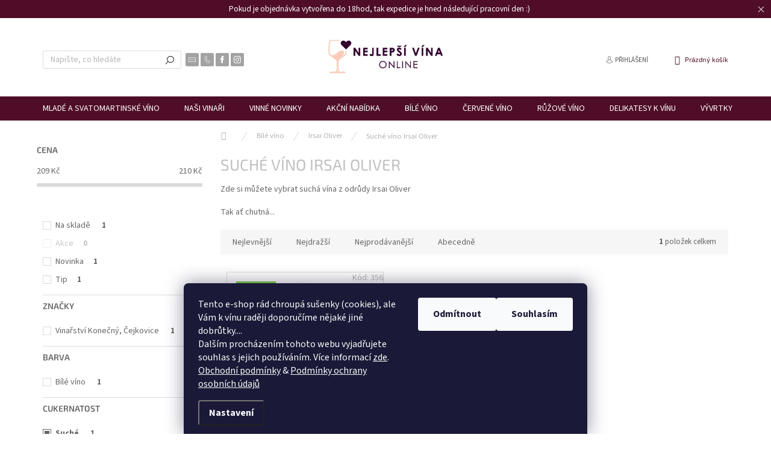

--- FILE ---
content_type: text/html; charset=utf-8
request_url: https://www.nejlepsivina.online/suche-vino-irsai-oliver/
body_size: 28132
content:
<!doctype html><html lang="cs" dir="ltr" class="header-background-light external-fonts-loaded"><head><meta charset="utf-8" /><meta name="viewport" content="width=device-width,initial-scale=1" /><title>Suché víno Irsai Oliver | Vína pro vás</title><link rel="preconnect" href="https://cdn.myshoptet.com" /><link rel="dns-prefetch" href="https://cdn.myshoptet.com" /><link rel="preload" href="https://cdn.myshoptet.com/prj/dist/master/cms/libs/jquery/jquery-1.11.3.min.js" as="script" /><link href="https://cdn.myshoptet.com/prj/dist/master/cms/templates/frontend_templates/shared/css/font-face/source-sans-3.css" rel="stylesheet"><link href="https://cdn.myshoptet.com/prj/dist/master/cms/templates/frontend_templates/shared/css/font-face/exo-2.css" rel="stylesheet"><script>
dataLayer = [];
dataLayer.push({'shoptet' : {
    "pageType": "parametricCategory",
    "currency": "CZK",
    "currencyInfo": {
        "decimalSeparator": ",",
        "exchangeRate": 1,
        "priceDecimalPlaces": 2,
        "symbol": "K\u010d",
        "symbolLeft": 0,
        "thousandSeparator": " "
    },
    "language": "cs",
    "projectId": 348026,
    "category": {
        "guid": "980b7f06-ed58-11ec-90ab-b8ca3a6a5ac4",
        "path": "B\u00edl\u00e9 v\u00edno | Irsai Oliver",
        "parentCategoryGuid": "8ff47058-d91c-11ed-9385-364f8c6fa34d"
    },
    "cartInfo": {
        "id": null,
        "freeShipping": false,
        "leftToFreeGift": {
            "formattedPrice": "0 K\u010d",
            "priceLeft": 0
        },
        "freeGift": false,
        "leftToFreeShipping": {
            "priceLeft": null,
            "dependOnRegion": null,
            "formattedPrice": null
        },
        "discountCoupon": [],
        "getNoBillingShippingPrice": {
            "withoutVat": 0,
            "vat": 0,
            "withVat": 0
        },
        "cartItems": [],
        "taxMode": "ORDINARY"
    },
    "cart": [],
    "customer": {
        "priceRatio": 1,
        "priceListId": 1,
        "groupId": null,
        "registered": false,
        "mainAccount": false
    }
}});
dataLayer.push({'cookie_consent' : {
    "marketing": "denied",
    "analytics": "denied"
}});
document.addEventListener('DOMContentLoaded', function() {
    shoptet.consent.onAccept(function(agreements) {
        if (agreements.length == 0) {
            return;
        }
        dataLayer.push({
            'cookie_consent' : {
                'marketing' : (agreements.includes(shoptet.config.cookiesConsentOptPersonalisation)
                    ? 'granted' : 'denied'),
                'analytics': (agreements.includes(shoptet.config.cookiesConsentOptAnalytics)
                    ? 'granted' : 'denied')
            },
            'event': 'cookie_consent'
        });
    });
});
</script>

<!-- Google Tag Manager -->
<script>(function(w,d,s,l,i){w[l]=w[l]||[];w[l].push({'gtm.start':
new Date().getTime(),event:'gtm.js'});var f=d.getElementsByTagName(s)[0],
j=d.createElement(s),dl=l!='dataLayer'?'&l='+l:'';j.async=true;j.src=
'https://www.googletagmanager.com/gtm.js?id='+i+dl;f.parentNode.insertBefore(j,f);
})(window,document,'script','dataLayer','GTM-TKZP42Q');</script>
<!-- End Google Tag Manager -->

<meta property="og:type" content="website"><meta property="og:site_name" content="nejlepsivina.online"><meta property="og:url" content="https://www.nejlepsivina.online/suche-vino-irsai-oliver/"><meta property="og:title" content="Suché víno Irsai Oliver | Vína pro vás"><meta name="author" content="Nejlepší Vína Online"><meta name="web_author" content="Shoptet.cz"><meta name="dcterms.rightsHolder" content="www.nejlepsivina.online"><meta name="robots" content="index,follow"><meta property="og:image" content="https://www.nejlepsivina.online/user/categories/orig/irsai_oliver.jpg"><meta name="google-site-verification" content="cfb0dbef3f6d1aadb9d42914e1289140f8513a5f"><meta name="description" content="Suché víno Irsai Oliver | Vyberte si z naší nabídky skvělých vín od menších vinařů z Moravy, ale i ze Slovenska."><meta property="og:description" content="Suché víno Irsai Oliver | Vyberte si z naší nabídky skvělých vín od menších vinařů z Moravy, ale i ze Slovenska."><style>:root {--color-primary: #656565;--color-primary-h: 0;--color-primary-s: 0%;--color-primary-l: 40%;--color-primary-hover: #000000;--color-primary-hover-h: 0;--color-primary-hover-s: 0%;--color-primary-hover-l: 0%;--color-secondary: #4F0D27;--color-secondary-h: 336;--color-secondary-s: 72%;--color-secondary-l: 18%;--color-secondary-hover: #F6CAAD;--color-secondary-hover-h: 24;--color-secondary-hover-s: 80%;--color-secondary-hover-l: 82%;--color-tertiary: #c0c0c0;--color-tertiary-h: 0;--color-tertiary-s: 0%;--color-tertiary-l: 75%;--color-tertiary-hover: #343434;--color-tertiary-hover-h: 0;--color-tertiary-hover-s: 0%;--color-tertiary-hover-l: 20%;--color-header-background: #ffffff;--template-font: "Source Sans 3";--template-headings-font: "Exo 2";--header-background-url: url("[data-uri]");--cookies-notice-background: #1A1937;--cookies-notice-color: #F8FAFB;--cookies-notice-button-hover: #f5f5f5;--cookies-notice-link-hover: #27263f;--templates-update-management-preview-mode-content: "Náhled aktualizací šablony je aktivní pro váš prohlížeč."}</style>
    <script>var shoptet = shoptet || {};</script>
    <script src="https://cdn.myshoptet.com/prj/dist/master/shop/dist/main-3g-header.js.b3b3f48cd33902743054.js"></script>
<!-- User include --><!-- api 427(81) html code header -->
<link rel="stylesheet" href="https://cdn.myshoptet.com/usr/api2.dklab.cz/user/documents/_doplnky/instagram/348026/10/348026_10.css" type="text/css" /><style>
        :root {
            --dklab-instagram-header-color: #000000;  
            --dklab-instagram-header-background: #DDDDDD;  
            --dklab-instagram-font-weight: 700;
            --dklab-instagram-font-size: 180%;
            --dklab-instagram-logoUrl: url(https://cdn.myshoptet.com/usr/api2.dklab.cz/user/documents/_doplnky/instagram/img/logo-duha.png); 
            --dklab-instagram-logo-size-width: 40px;
            --dklab-instagram-logo-size-height: 40px;                        
            --dklab-instagram-hover-content: 0;                        
            --dklab-instagram-padding: 0px;                        
            --dklab-instagram-border-color: #888888;
            
        }
        </style>
<!-- api 473(125) html code header -->

                <style>
                    #order-billing-methods .radio-wrapper[data-guid="3d858a3f-9b1f-11ed-90ab-b8ca3a6a5ac4"]:not(.cggooglepay), #order-billing-methods .radio-wrapper[data-guid="2a162a3a-8826-11ec-90ab-b8ca3a6a5ac4"]:not(.cgapplepay) {
                        display: none;
                    }
                </style>
                <script type="text/javascript">
                    document.addEventListener('DOMContentLoaded', function() {
                        if (getShoptetDataLayer('pageType') === 'billingAndShipping') {
                            
                try {
                    if (window.ApplePaySession && window.ApplePaySession.canMakePayments()) {
                        document.querySelector('#order-billing-methods .radio-wrapper[data-guid="2a162a3a-8826-11ec-90ab-b8ca3a6a5ac4"]').classList.add('cgapplepay');
                    }
                } catch (err) {} 
            
                            
                const cgBaseCardPaymentMethod = {
                        type: 'CARD',
                        parameters: {
                            allowedAuthMethods: ["PAN_ONLY", "CRYPTOGRAM_3DS"],
                            allowedCardNetworks: [/*"AMEX", "DISCOVER", "INTERAC", "JCB",*/ "MASTERCARD", "VISA"]
                        }
                };
                
                function cgLoadScript(src, callback)
                {
                    var s,
                        r,
                        t;
                    r = false;
                    s = document.createElement('script');
                    s.type = 'text/javascript';
                    s.src = src;
                    s.onload = s.onreadystatechange = function() {
                        if ( !r && (!this.readyState || this.readyState == 'complete') )
                        {
                            r = true;
                            callback();
                        }
                    };
                    t = document.getElementsByTagName('script')[0];
                    t.parentNode.insertBefore(s, t);
                } 
                
                function cgGetGoogleIsReadyToPayRequest() {
                    return Object.assign(
                        {},
                        {
                            apiVersion: 2,
                            apiVersionMinor: 0
                        },
                        {
                            allowedPaymentMethods: [cgBaseCardPaymentMethod]
                        }
                    );
                }

                function onCgGooglePayLoaded() {
                    let paymentsClient = new google.payments.api.PaymentsClient({environment: 'PRODUCTION'});
                    paymentsClient.isReadyToPay(cgGetGoogleIsReadyToPayRequest()).then(function(response) {
                        if (response.result) {
                            document.querySelector('#order-billing-methods .radio-wrapper[data-guid="3d858a3f-9b1f-11ed-90ab-b8ca3a6a5ac4"]').classList.add('cggooglepay');	 	 	 	 	 
                        }
                    })
                    .catch(function(err) {});
                }
                
                cgLoadScript('https://pay.google.com/gp/p/js/pay.js', onCgGooglePayLoaded);
            
                        }
                    });
                </script> 
                
<!-- api 493(145) html code header -->
<link rel="stylesheet" href="https://cdn.myshoptet.com/usr/api2.dklab.cz/user/documents/_doplnky/templateCrystal/348026/478/348026_478.css" type="text/css" />
<!-- service 427(81) html code header -->
<link rel="stylesheet" href="https://cdn.myshoptet.com/usr/api2.dklab.cz/user/documents/_doplnky/instagram/font/instagramplus.css" type="text/css" />

<!-- service 1693(1277) html code header -->
<link rel="stylesheet" href="https://cdn.myshoptet.com/usr/apollo.jakubtursky.sk/user/documents/assets/banner-klik/main.css?v=13">
<!-- service 1863(1428) html code header -->
<script defer src="https://addon.smartform.cz/shoptet/pages/smartform-script?projectId=348026" type="text/javascript"></script>

<script defer src="https://cdn.myshoptet.com/usr/smartform.myshoptet.com/user/documents/shoptet-v1.min.js?v=18" type="text/javascript"></script>
<!-- project html code header -->
<!-- Global site tag (gtag.js) - Google Ads: 381757740 -->
<script async src="https://www.googletagmanager.com/gtag/js?id=AW-381757740"></script> 
<script> 
window.dataLayer = window.dataLayer || []; 
function gtag(){dataLayer.push(arguments);} 
gtag('js', new Date()); 
gtag('config', 'AW-381757740', {'allow_enhanced_conversions': true}); 
</script>

<!-- Google Tag Manager -->
<script>(function(w,d,s,l,i){w[l]=w[l]||[];w[l].push({'gtm.start':
new Date().getTime(),event:'gtm.js'});var f=d.getElementsByTagName(s)[0],
j=d.createElement(s),dl=l!='dataLayer'?'&l='+l:'';j.async=true;j.src=
'https://www.googletagmanager.com/gtm.js?id='+i+dl;f.parentNode.insertBefore(j,f);
})(window,document,'script','dataLayer','GTM-TJZ2CH3');</script>
<!-- End Google Tag Manager -->

<link rel="stylesheet" href="/user/documents/upload/DMupravy/nejlepsivina.online.css?60">

<meta name="google-site-verification" content="PdkJyL6fsGgWJOEafMpNUZRDJmHkxbgQajyJo_3zeV4" />

<style>
.product .msc-pr-action .btn{
  height: 48px !important;
</style>

<link href="/user/documents/css/style.css?v=2" rel="stylesheet">

<meta name="facebook-domain-verification" content="vuaps353di7o8o67rqt19v9o1l4crj" />	

<style type="text/css">
.filter-sections {
    background-color: white;
}
.box-categories .categories a {
    color: black;
}
.sidebar .box-categories {
    background: transparent;
    border-bottom: 1px solid #d0d0d0;
    margin-bottom: 20px;
    padding-bottom: 20px;
}
.box.box-filters {
    margin: 0px -10px 20px -10px;
}
.products-block .p-bottom .p-desc {
    text-align: center;
}
</style>

<script type="text/javascript">
    (function(c,l,a,r,i,t,y){
        c[a]=c[a]||function(){(c[a].q=c[a].q||[]).push(arguments)};
        t=l.createElement(r);t.async=1;t.src="https://www.clarity.ms/tag/"+i;
        y=l.getElementsByTagName(r)[0];y.parentNode.insertBefore(t,y);
    })(window, document, "clarity", "script", "8qundadhla");
</script>

<meta name="seznam-wmt" content="whz2Q6NBaZ7aPTMPzWMlmTeN8QgzUuIZ" />

<meta name="seznam-wmt" content="spQEWDHmOYt65fVa2VBWnALcEx5YIZKm" />

<meta name="msvalidate.01" content="1D4DDCEE8AD9BCBFE0AF0E9CEFCD9E0B" />

<style>
.flag.flag-discount {background-color: #F7360C;}
</style>

<style>
.flag.flag-discount .price-save {font-size: 20px;}
</style>

<meta name="ahrefs-site-verification" content="8939421a3eebb6780436a526852e3c333a579e8923ed9716e643c508e4879833">

<script src="https://www.googleoptimize.com/optimize.js?id=OPT-WB7KDB5"></script>

<style>
:root {
/* Nastavenie štýlov, farieb*/
--banner-klik-border-radius: 10px;
--banner-klik-BG: #f6f6f6;
--banner-klik-BG-hover: #e7e7e7;
--banner-klik-title-color: #363636;
--banner-klik-text-color: #363636;
--banner-klik-icon-color: var(--color-secondary);
--banner-klik-border-color: var(--color-secondary);
}
</style>

<style>
.site-msg.information {width: 100% !important; max-width: 100% !important; position: relative; left: 0; top: 0; background-color: #4F0D27; text-align: center; font-size: 10pt;}
.fixed-msg {position: fixed !important; bottom: auto !important;}
</style>

<script src="https://apis.google.com/js/platform.js?onload=renderOptIn" async defer></script>

<script>
  window.renderOptIn = function() {
    window.gapi.load('surveyoptin', function() {
      window.gapi.surveyoptin.render(
        {
          // REQUIRED FIELDS
          "merchant_id": 220091459,
          "order_id": "ORDER_ID",
          "email": "CUSTOMER_EMAIL",
          "delivery_country": "COUNTRY_CODE",
          "estimated_delivery_date": "YYYY-MM-DD",

          // OPTIONAL FIELDS
          "products": [{"gtin":"GTIN1"}, {"gtin":"GTIN2"}]
        });
    });
  }
</script>

<!-- Hotjar Tracking Code for Site 4996412 (name missing) -->
<script>
    (function(h,o,t,j,a,r){
        h.hj=h.hj||function(){(h.hj.q=h.hj.q||[]).push(arguments)};
        h._hjSettings={hjid:4996412,hjsv:6};
        a=o.getElementsByTagName('head')[0];
        r=o.createElement('script');r.async=1;
        r.src=t+h._hjSettings.hjid+j+h._hjSettings.hjsv;
        a.appendChild(r);
    })(window,document,'https://static.hotjar.com/c/hotjar-','.js?sv=');
</script>

<script src="https://analytics.ahrefs.com/analytics.js" data-key="ZkmIiSdKdWRkyv4D6UbzIg" async></script>
<!-- /User include --><link rel="shortcut icon" href="/favicon.ico" type="image/x-icon" /><link rel="canonical" href="https://www.nejlepsivina.online/suche-vino-irsai-oliver/" />    <script>
        var _hwq = _hwq || [];
        _hwq.push(['setKey', 'B0D50EF263A40C8E51903BDFA3511345']);
        _hwq.push(['setTopPos', '300']);
        _hwq.push(['showWidget', '22']);
        (function() {
            var ho = document.createElement('script');
            ho.src = 'https://cz.im9.cz/direct/i/gjs.php?n=wdgt&sak=B0D50EF263A40C8E51903BDFA3511345';
            var s = document.getElementsByTagName('script')[0]; s.parentNode.insertBefore(ho, s);
        })();
    </script>
<script>!function(){var t={9196:function(){!function(){var t=/\[object (Boolean|Number|String|Function|Array|Date|RegExp)\]/;function r(r){return null==r?String(r):(r=t.exec(Object.prototype.toString.call(Object(r))))?r[1].toLowerCase():"object"}function n(t,r){return Object.prototype.hasOwnProperty.call(Object(t),r)}function e(t){if(!t||"object"!=r(t)||t.nodeType||t==t.window)return!1;try{if(t.constructor&&!n(t,"constructor")&&!n(t.constructor.prototype,"isPrototypeOf"))return!1}catch(t){return!1}for(var e in t);return void 0===e||n(t,e)}function o(t,r,n){this.b=t,this.f=r||function(){},this.d=!1,this.a={},this.c=[],this.e=function(t){return{set:function(r,n){u(c(r,n),t.a)},get:function(r){return t.get(r)}}}(this),i(this,t,!n);var e=t.push,o=this;t.push=function(){var r=[].slice.call(arguments,0),n=e.apply(t,r);return i(o,r),n}}function i(t,n,o){for(t.c.push.apply(t.c,n);!1===t.d&&0<t.c.length;){if("array"==r(n=t.c.shift()))t:{var i=n,a=t.a;if("string"==r(i[0])){for(var f=i[0].split("."),s=f.pop(),p=(i=i.slice(1),0);p<f.length;p++){if(void 0===a[f[p]])break t;a=a[f[p]]}try{a[s].apply(a,i)}catch(t){}}}else if("function"==typeof n)try{n.call(t.e)}catch(t){}else{if(!e(n))continue;for(var l in n)u(c(l,n[l]),t.a)}o||(t.d=!0,t.f(t.a,n),t.d=!1)}}function c(t,r){for(var n={},e=n,o=t.split("."),i=0;i<o.length-1;i++)e=e[o[i]]={};return e[o[o.length-1]]=r,n}function u(t,o){for(var i in t)if(n(t,i)){var c=t[i];"array"==r(c)?("array"==r(o[i])||(o[i]=[]),u(c,o[i])):e(c)?(e(o[i])||(o[i]={}),u(c,o[i])):o[i]=c}}window.DataLayerHelper=o,o.prototype.get=function(t){var r=this.a;t=t.split(".");for(var n=0;n<t.length;n++){if(void 0===r[t[n]])return;r=r[t[n]]}return r},o.prototype.flatten=function(){this.b.splice(0,this.b.length),this.b[0]={},u(this.a,this.b[0])}}()}},r={};function n(e){var o=r[e];if(void 0!==o)return o.exports;var i=r[e]={exports:{}};return t[e](i,i.exports,n),i.exports}n.n=function(t){var r=t&&t.__esModule?function(){return t.default}:function(){return t};return n.d(r,{a:r}),r},n.d=function(t,r){for(var e in r)n.o(r,e)&&!n.o(t,e)&&Object.defineProperty(t,e,{enumerable:!0,get:r[e]})},n.o=function(t,r){return Object.prototype.hasOwnProperty.call(t,r)},function(){"use strict";n(9196)}()}();</script><style>/* custom background */@media (min-width: 992px) {body {background-color: #ffffff ;background-position: top center;background-repeat: no-repeat;background-attachment: scroll;}}</style>    <!-- Global site tag (gtag.js) - Google Analytics -->
    <script async src="https://www.googletagmanager.com/gtag/js?id=G-83BSWF7W33"></script>
    <script>
        
        window.dataLayer = window.dataLayer || [];
        function gtag(){dataLayer.push(arguments);}
        

                    console.debug('default consent data');

            gtag('consent', 'default', {"ad_storage":"denied","analytics_storage":"denied","ad_user_data":"denied","ad_personalization":"denied","wait_for_update":500});
            dataLayer.push({
                'event': 'default_consent'
            });
        
        gtag('js', new Date());

        
                gtag('config', 'G-83BSWF7W33', {"groups":"GA4","send_page_view":false,"content_group":"category","currency":"CZK","page_language":"cs"});
        
                gtag('config', 'AW-381757740', {"allow_enhanced_conversions":true});
        
        
        
        
        
                    gtag('event', 'page_view', {"send_to":"GA4","page_language":"cs","content_group":"category","currency":"CZK"});
        
        
        
        
        
        
        
        
        
        
        
        
        
        document.addEventListener('DOMContentLoaded', function() {
            if (typeof shoptet.tracking !== 'undefined') {
                for (var id in shoptet.tracking.bannersList) {
                    gtag('event', 'view_promotion', {
                        "send_to": "UA",
                        "promotions": [
                            {
                                "id": shoptet.tracking.bannersList[id].id,
                                "name": shoptet.tracking.bannersList[id].name,
                                "position": shoptet.tracking.bannersList[id].position
                            }
                        ]
                    });
                }
            }

            shoptet.consent.onAccept(function(agreements) {
                if (agreements.length !== 0) {
                    console.debug('gtag consent accept');
                    var gtagConsentPayload =  {
                        'ad_storage': agreements.includes(shoptet.config.cookiesConsentOptPersonalisation)
                            ? 'granted' : 'denied',
                        'analytics_storage': agreements.includes(shoptet.config.cookiesConsentOptAnalytics)
                            ? 'granted' : 'denied',
                                                                                                'ad_user_data': agreements.includes(shoptet.config.cookiesConsentOptPersonalisation)
                            ? 'granted' : 'denied',
                        'ad_personalization': agreements.includes(shoptet.config.cookiesConsentOptPersonalisation)
                            ? 'granted' : 'denied',
                        };
                    console.debug('update consent data', gtagConsentPayload);
                    gtag('consent', 'update', gtagConsentPayload);
                    dataLayer.push(
                        { 'event': 'update_consent' }
                    );
                }
            });
        });
    </script>
</head><body class="desktop id-1758 in-suche-vino-irsai-oliver template-11 type-category subtype-category-parametric multiple-columns-body columns-mobile-2 columns-3 blank-mode blank-mode-css ums_a11y_category_page--off ums_discussion_rating_forms--off ums_a11y_pagination--on mobile-header-version-0">
        <div id="fb-root"></div>
        <script>
            window.fbAsyncInit = function() {
                FB.init({
//                    appId            : 'your-app-id',
                    autoLogAppEvents : true,
                    xfbml            : true,
                    version          : 'v19.0'
                });
            };
        </script>
        <script async defer crossorigin="anonymous" src="https://connect.facebook.net/cs_CZ/sdk.js"></script>
<!-- Google Tag Manager (noscript) -->
<noscript><iframe src="https://www.googletagmanager.com/ns.html?id=GTM-TKZP42Q"
height="0" width="0" style="display:none;visibility:hidden"></iframe></noscript>
<!-- End Google Tag Manager (noscript) -->

    <div class="siteCookies siteCookies--bottom siteCookies--dark js-siteCookies" role="dialog" data-testid="cookiesPopup" data-nosnippet>
        <div class="siteCookies__form">
            <div class="siteCookies__content">
                <div class="siteCookies__text">
                    Tento e-shop rád chroupá sušenky (cookies), ale Vám k vínu raději doporučíme nějaké jiné dobrůtky.... <br />Dalším procházením tohoto webu vyjadřujete souhlas s jejich používáním. Více informací <a href="https://348026.myshoptet.com/podminky-ochrany-osobnich-udaju/" target="\">zde</a>.<br /><a href="/obchodni-podminky/" target="_blank" rel="noopener noreferrer">Obchodní podmínky</a> &amp; <a href="/podminky-ochrany-osobnich-udaju/" target="_blank" rel="noopener noreferrer">Podmínky ochrany osobních údajů</a>
                </div>
                <p class="siteCookies__links">
                    <button class="siteCookies__link js-cookies-settings" aria-label="Nastavení cookies" data-testid="cookiesSettings">Nastavení</button>
                </p>
            </div>
            <div class="siteCookies__buttonWrap">
                                    <button class="siteCookies__button js-cookiesConsentSubmit" value="reject" aria-label="Odmítnout cookies" data-testid="buttonCookiesReject">Odmítnout</button>
                                <button class="siteCookies__button js-cookiesConsentSubmit" value="all" aria-label="Přijmout cookies" data-testid="buttonCookiesAccept">Souhlasím</button>
            </div>
        </div>
        <script>
            document.addEventListener("DOMContentLoaded", () => {
                const siteCookies = document.querySelector('.js-siteCookies');
                document.addEventListener("scroll", shoptet.common.throttle(() => {
                    const st = document.documentElement.scrollTop;
                    if (st > 1) {
                        siteCookies.classList.add('siteCookies--scrolled');
                    } else {
                        siteCookies.classList.remove('siteCookies--scrolled');
                    }
                }, 100));
            });
        </script>
    </div>
<a href="#content" class="skip-link sr-only">Přejít na obsah</a><div class="overall-wrapper"><div class="site-msg information"><div class="container"><div class="text">Pokud je objednávka vytvořena do 18hod, tak expedice je hned následující pracovní den :)</div><div class="close js-close-information-msg"></div></div></div><div class="user-action"><div class="container"><div class="user-action-in"><div class="user-action-login popup-widget login-widget"><div class="popup-widget-inner"><h2>Přihlášení k vašemu účtu</h2><div id="customerLogin"><form action="/action/Customer/Login/" method="post" id="formLoginIncluded" class="csrf-enabled" data-testid="formLogin"><input type="hidden" name="referer" value="" /><div class="form-group"><div class="input-wrapper email js-validated-element-wrapper no-label"><input type="email" name="email" class="form-control" placeholder="E-mailová adresa (např. jan@novak.cz)" data-testid="inputEmail" autocomplete="email" required /></div></div><div class="form-group"><div class="input-wrapper password js-validated-element-wrapper no-label"><input type="password" name="password" class="form-control" placeholder="Heslo" data-testid="inputPassword" autocomplete="current-password" required /><span class="no-display">Nemůžete vyplnit toto pole</span><input type="text" name="surname" value="" class="no-display" /></div></div><div class="form-group"><div class="login-wrapper"><button type="submit" class="btn btn-secondary btn-text btn-login" data-testid="buttonSubmit">Přihlásit se</button><div class="password-helper"><a href="/registrace/" data-testid="signup" rel="nofollow">Nová registrace</a><a href="/klient/zapomenute-heslo/" rel="nofollow">Zapomenuté heslo</a></div></div></div><div class="social-login-buttons"><div class="social-login-buttons-divider"><span>nebo</span></div><div class="form-group"><a href="/action/Social/login/?provider=Seznam" class="login-btn seznam" rel="nofollow"><span class="login-seznam-icon"></span><strong>Přihlásit se přes Seznam</strong></a></div></div></form>
</div></div></div>
    <div id="cart-widget" class="user-action-cart popup-widget cart-widget loader-wrapper" data-testid="popupCartWidget" role="dialog" aria-hidden="true"><div class="popup-widget-inner cart-widget-inner place-cart-here"><div class="loader-overlay"><div class="loader"></div></div></div><div class="cart-widget-button"><a href="/kosik/" class="btn btn-conversion" id="continue-order-button" rel="nofollow" data-testid="buttonNextStep">Pokračovat do košíku</a></div></div></div>
</div></div><div class="top-navigation-bar" data-testid="topNavigationBar">

    <div class="container">

        <div class="top-navigation-contacts">
            <strong>Zákaznická podpora:</strong><a href="mailto:eshop@nejlepsivina.online" class="project-email" data-testid="contactboxEmail"><span>eshop@nejlepsivina.online</span></a>        </div>

                            <div class="top-navigation-menu">
                <div class="top-navigation-menu-trigger"></div>
                <ul class="top-navigation-bar-menu">
                                            <li class="top-navigation-menu-item-29">
                            <a href="/kontakty/">Kontakty</a>
                        </li>
                                            <li class="top-navigation-menu-item-1086">
                            <a href="/o-nas-nebo-o-mne/">O nás</a>
                        </li>
                                            <li class="top-navigation-menu-item-759">
                            <a href="/doprava-a-platby/">Doprava a platby</a>
                        </li>
                                            <li class="top-navigation-menu-item-39">
                            <a href="/obchodni-podminky/">Obchodní podmínky</a>
                        </li>
                                            <li class="top-navigation-menu-item-691">
                            <a href="/podminky-ochrany-osobnich-udaju/">Ochrana osobních údajů </a>
                        </li>
                                            <li class="top-navigation-menu-item-828">
                            <a href="/zasady-vraceni-zbozi-a-penez/">Zásady vrácení zboží a peněz</a>
                        </li>
                                            <li class="top-navigation-menu-item-834">
                            <a href="/otazky-a-odpovedi/">Otázky a odpovědi kolem vína</a>
                        </li>
                                            <li class="top-navigation-menu-item-external-45">
                            <a href="https://www.nejlepsivina.online/hodnoceni-obchodu/">Hodnocení obchodu</a>
                        </li>
                                            <li class="top-navigation-menu-item-external-126">
                            <a href="https://www.nejlepsivina.online/registrace/">Klub Nejlepšívína Online</a>
                        </li>
                                    </ul>
                <ul class="top-navigation-bar-menu-helper"></ul>
            </div>
        
        <div class="top-navigation-tools">
            <div class="responsive-tools">
                <a href="#" class="toggle-window" data-target="search" aria-label="Hledat" data-testid="linkSearchIcon"></a>
                                                            <a href="#" class="toggle-window" data-target="login"></a>
                                                    <a href="#" class="toggle-window" data-target="navigation" aria-label="Menu" data-testid="hamburgerMenu"></a>
            </div>
                        <a href="/login/?backTo=%2Fsuche-vino-irsai-oliver%2F" class="top-nav-button top-nav-button-login primary login toggle-window" data-target="login" data-testid="signin" rel="nofollow"><span>Přihlášení</span></a>        </div>

    </div>

</div>
<header id="header"><div class="container navigation-wrapper">
    <div class="header-top">
        <div class="site-name-wrapper">
            <div class="site-name"><a href="/" data-testid="linkWebsiteLogo"><img src="https://cdn.myshoptet.com/usr/www.nejlepsivina.online/user/logos/logo_nejlepsivinaonline_barva_vedle_sebe2x_optimized.jpg" alt="Nejlepší Vína Online" fetchpriority="low" /></a></div>        </div>
        <div class="search" itemscope itemtype="https://schema.org/WebSite">
            <meta itemprop="headline" content="Suché víno Irsai Oliver"/><meta itemprop="url" content="https://www.nejlepsivina.online"/><meta itemprop="text" content="Suché víno Irsai Oliver | Vyberte si z naší nabídky skvělých vín od menších vinařů z Moravy, ale i ze Slovenska."/>            <form action="/action/ProductSearch/prepareString/" method="post"
    id="formSearchForm" class="search-form compact-form js-search-main"
    itemprop="potentialAction" itemscope itemtype="https://schema.org/SearchAction" data-testid="searchForm">
    <fieldset>
        <meta itemprop="target"
            content="https://www.nejlepsivina.online/vyhledavani/?string={string}"/>
        <input type="hidden" name="language" value="cs"/>
        
            
<input
    type="search"
    name="string"
        class="query-input form-control search-input js-search-input"
    placeholder="Napište, co hledáte"
    autocomplete="off"
    required
    itemprop="query-input"
    aria-label="Hledat"
    data-testid="searchInput"
>
            <button type="submit" class="btn btn-default" data-testid="searchBtn">Hledat</button>
        
    </fieldset>
</form>
        </div>
        <div class="navigation-buttons">
                
    <a href="/kosik/" class="btn btn-icon toggle-window cart-count" data-target="cart" data-hover="true" data-redirect="true" data-testid="headerCart" rel="nofollow" aria-haspopup="dialog" aria-expanded="false" aria-controls="cart-widget">
        
                <span class="sr-only">Nákupní košík</span>
        
            <span class="cart-price visible-lg-inline-block" data-testid="headerCartPrice">
                                    Prázdný košík                            </span>
        
    
            </a>
        </div>
    </div>
    <nav id="navigation" aria-label="Hlavní menu" data-collapsible="true"><div class="navigation-in menu"><ul class="menu-level-1" role="menubar" data-testid="headerMenuItems"><li class="menu-item-867" role="none"><a href="/mlade-vino/" target="blank" data-testid="headerMenuItem" role="menuitem" aria-expanded="false"><b>Mladé a Svatomartinské víno</b></a></li>
<li class="menu-item-1187" role="none"><a href="/nasi-vinari/" data-testid="headerMenuItem" role="menuitem" aria-expanded="false"><b>Naši vinaři</b></a></li>
<li class="menu-item-1107" role="none"><a href="/novinky/" data-testid="headerMenuItem" role="menuitem" aria-expanded="false"><b>Vinné novinky</b></a></li>
<li class="menu-item-external-180" role="none"><a href="https://www.nejlepsivina.online/akcni-nabidka-2/" data-testid="headerMenuItem" role="menuitem" aria-expanded="false"><b>Akční nabídka</b></a></li>
<li class="menu-item-1172" role="none"><a href="/bile-vino/" data-testid="headerMenuItem" role="menuitem" aria-expanded="false"><b>Bílé víno</b></a></li>
<li class="menu-item-1175" role="none"><a href="/cervene-vino/" data-testid="headerMenuItem" role="menuitem" aria-expanded="false"><b>Červené víno</b></a></li>
<li class="menu-item-699" role="none"><a href="/rose/" data-testid="headerMenuItem" role="menuitem" aria-expanded="false"><b>Růžové víno</b></a></li>
<li class="menu-item-external-177" role="none"><a href="https://www.nejlepsivina.online/delikatesy/" data-testid="headerMenuItem" role="menuitem" aria-expanded="false"><b>Delikatesy k vínu</b></a></li>
<li class="menu-item-external-186" role="none"><a href="https://www.nejlepsivina.online/otviraky" data-testid="headerMenuItem" role="menuitem" aria-expanded="false"><b>Vývrtky</b></a></li>
<li class="menu-item-879" role="none"><a href="/darkove-poukazy/" data-testid="headerMenuItem" role="menuitem" aria-expanded="false"><b>Dárkové poukazy</b></a></li>
<li class="menu-item-801" role="none"><a href="/klub-nejlepsich-vin/" data-testid="headerMenuItem" role="menuitem" aria-expanded="false"><b>Získat slevu</b></a></li>
<li class="menu-item-external-174" role="none"><a href="https://www.nejlepsivina.online/blog/" data-testid="headerMenuItem" role="menuitem" aria-expanded="false"><b>Blog</b></a></li>
<li class="appended-category menu-item-16364" role="none"><a href="/vino/"><b>víno</b></a></li><li class="appended-category menu-item-1104" role="none"><a href="/akcni-nabidka/"><b>Akční nabídka</b></a></li><li class="appended-category menu-item-1182" role="none"><a href="/posledni-lahve-skladem/"><b>Poslední láhve skladem</b></a></li><li class="appended-category menu-item-792" role="none"><a href="/cuvee/"><b>Cuvée</b></a></li><li class="appended-category menu-item-810" role="none"><a href="/klarety/"><b>Klarety</b></a></li><li class="appended-category menu-item-813" role="none"><a href="/frizzante/"><b>Frizzante a Prosecco</b></a></li><li class="appended-category menu-item-1017 ext" role="none"><a href="/vino-podle-jakosti/"><b>Víno podle jakosti</b><span class="submenu-arrow" role="menuitem"></span></a><ul class="menu-level-2 menu-level-2-appended" role="menu"><li class="menu-item-1023" role="none"><a href="/moravske-zemske-vino/" data-testid="headerMenuItem" role="menuitem"><span>Moravské zemské víno</span></a></li><li class="menu-item-1020" role="none"><a href="/jakostni-vino/" data-testid="headerMenuItem" role="menuitem"><span>Jakostní víno</span></a></li><li class="menu-item-1029" role="none"><a href="/kabinetni-vino/" data-testid="headerMenuItem" role="menuitem"><span>Kabinetní víno</span></a></li><li class="menu-item-1026" role="none"><a href="/pozdni-sber/" data-testid="headerMenuItem" role="menuitem"><span>Pozdní sběr</span></a></li><li class="menu-item-1032" role="none"><a href="/vyber-z-hroznu/" data-testid="headerMenuItem" role="menuitem"><span>Výběr z hroznů</span></a></li><li class="menu-item-1035" role="none"><a href="/vyber-z-bobuli/" data-testid="headerMenuItem" role="menuitem"><span>Výběr z bobulí</span></a></li><li class="menu-item-1038" role="none"><a href="/vyber-z-cibeb/" data-testid="headerMenuItem" role="menuitem"><span>Výběr z cibéb</span></a></li><li class="menu-item-1074" role="none"><a href="/voc/" data-testid="headerMenuItem" role="menuitem"><span>VOC - vína originální certifikace</span></a></li></ul></li><li class="appended-category menu-item-1008 ext" role="none"><a href="/vino-podle-cukernatosti/"><b>Víno podle obsahu cukru</b><span class="submenu-arrow" role="menuitem"></span></a><ul class="menu-level-2 menu-level-2-appended" role="menu"><li class="menu-item-1044" role="none"><a href="/suche-vino/" data-testid="headerMenuItem" role="menuitem"><span>Suché víno</span></a></li><li class="menu-item-1047" role="none"><a href="/polosuche-vino/" data-testid="headerMenuItem" role="menuitem"><span>Polosuché víno</span></a></li><li class="menu-item-1050" role="none"><a href="/polosladke-vino/" data-testid="headerMenuItem" role="menuitem"><span>Polosladké víno</span></a></li><li class="menu-item-1053" role="none"><a href="/sladke-vino/" data-testid="headerMenuItem" role="menuitem"><span>Sladké víno</span></a></li></ul></li><li class="appended-category menu-item-1158" role="none"><a href="/darkove-baleni-vina/"><b>Dárkové balení vína</b></a></li><li class="appended-category menu-item-840 ext" role="none"><a href="/delikatesy/"><b>Delikatesy k vínu</b><span class="submenu-arrow" role="menuitem"></span></a><ul class="menu-level-2 menu-level-2-appended" role="menu"><li class="menu-item-843" role="none"><a href="/syrove-kralovstvi/" data-testid="headerMenuItem" role="menuitem"><span>Sýrové království</span></a></li><li class="menu-item-846" role="none"><a href="/salamy-a-susena-masa/" data-testid="headerMenuItem" role="menuitem"><span>Salámy a sušená masa</span></a></li><li class="menu-item-849" role="none"><a href="/olivy--susena-rajcata/" data-testid="headerMenuItem" role="menuitem"><span>Olivy, sušená rajčata</span></a></li><li class="menu-item-852" role="none"><a href="/dipy-k-syrum/" data-testid="headerMenuItem" role="menuitem"><span>dipy k sýrům</span></a></li><li class="menu-item-861" role="none"><a href="/susenky-a-tycinky/" data-testid="headerMenuItem" role="menuitem"><span>Sušenky a tyčinky</span></a></li></ul></li><li class="appended-category menu-item-777" role="none"><a href="/otviraky/"><b>Vývrtky</b></a></li><li class="appended-category menu-item-747 ext" role="none"><a href="/sudova-vina--bag-in-box/"><b>BiB - větší objem</b><span class="submenu-arrow" role="menuitem"></span></a><ul class="menu-level-2 menu-level-2-appended" role="menu"><li class="menu-item-765" role="none"><a href="/bila-sudova-vina/" data-testid="headerMenuItem" role="menuitem"><span>BiB bílé víno</span></a></li><li class="menu-item-771" role="none"><a href="/cervena-sudova-vina/" data-testid="headerMenuItem" role="menuitem"><span>BIB červené víno</span></a></li><li class="menu-item-768" role="none"><a href="/ruzova-sudova-vina/" data-testid="headerMenuItem" role="menuitem"><span>BiB růžové víno</span></a></li><li class="menu-item-1167" role="none"><a href="/bib-hroznova-stava/" data-testid="headerMenuItem" role="menuitem"><span>BiB hroznová šťáva</span></a></li><li class="menu-item-1177" role="none"><a href="/litr-vina/" data-testid="headerMenuItem" role="menuitem"><span>Litrovky nebo 1L vína</span></a></li></ul></li><li class="appended-category menu-item-999 ext" role="none"><a href="/ostatni-vina-2/"><b>Ostatní vína</b><span class="submenu-arrow" role="menuitem"></span></a><ul class="menu-level-2 menu-level-2-appended" role="menu"><li class="menu-item-1080" role="none"><a href="/beton/" data-testid="headerMenuItem" role="menuitem"><span>Beton</span></a></li><li class="menu-item-4926" role="none"><a href="/barrique/" data-testid="headerMenuItem" role="menuitem"><span>Barrique</span></a></li><li class="menu-item-1011" role="none"><a href="/ocenena-vina/" data-testid="headerMenuItem" role="menuitem"><span>Oceněná vína</span></a></li><li class="menu-item-1214" role="none"><a href="/levne-vino/" data-testid="headerMenuItem" role="menuitem"><span>Levné víno</span></a></li><li class="menu-item-1068" role="none"><a href="/moravske-vino/" data-testid="headerMenuItem" role="menuitem"><span>Moravské víno</span></a></li></ul></li><li class="ext" id="nav-manufacturers" role="none"><a href="https://www.nejlepsivina.online/znacka/" data-testid="brandsText" role="menuitem"><b>Značky</b><span class="submenu-arrow"></span></a><ul class="menu-level-2" role="menu"><li role="none"><a href="/nejlepsi-vina-online/" data-testid="brandName" role="menuitem"><span>Nejlepší Vína Online</span></a></li><li role="none"><a href="/vinarstvi-cemanovi-2/" data-testid="brandName" role="menuitem"><span>Vinařství Čemanovi, Strachotín</span></a></li><li role="none"><a href="/vinarstvi-konecny/" data-testid="brandName" role="menuitem"><span>Vinařství Konečný, Čejkovice</span></a></li><li role="none"><a href="/vinarstvi-pavel-a-radim-stavkovi/" data-testid="brandName" role="menuitem"><span>Vinařství Pavel a Radim Stávkovi, Němčičky</span></a></li><li role="none"><a href="/vinarstvi-pavel-hruska-2/" data-testid="brandName" role="menuitem"><span>Vinařství Pavel Hruška, Blatnice pod Svatým Antonínkem</span></a></li><li role="none"><a href="/vinarstvi-stepan-manak/" data-testid="brandName" role="menuitem"><span>Vinařství Štěpán Maňák, Žádovice</span></a></li><li role="none"><a href="/vinarstvi-stepanek-2/" data-testid="brandName" role="menuitem"><span>Vinařství Štěpánek, Mutěnice</span></a></li><li role="none"><a href="/vinarstvi-u-matousku/" data-testid="brandName" role="menuitem"><span>Vinařství u Matoušků, Perná</span></a></li><li role="none"><a href="/vinny-dum-bzenec/" data-testid="brandName" role="menuitem"><span>Vinný dům, Bzenec</span></a></li><li role="none"><a href="/vino-blatel-2/" data-testid="brandName" role="menuitem"><span>Víno Blatel, Blatnice pod Svatým Antonínkem</span></a></li><li role="none"><a href="/vino-pristal-2/" data-testid="brandName" role="menuitem"><span>Víno Přistál, Znojmo</span></a></li><li role="none"><a href="/purus-modra/" data-testid="brandName" role="menuitem"><span>Víno PURUS, Modra, Slovensko</span></a></li></ul>
</li></ul></div><span class="navigation-close"></span></nav><div class="menu-helper" data-testid="hamburgerMenu"><span>Více</span></div>
</div></header><!-- / header -->


                    <div class="container breadcrumbs-wrapper">
            <div class="breadcrumbs navigation-home-icon-wrapper" itemscope itemtype="https://schema.org/BreadcrumbList">
                                                                            <span id="navigation-first" data-basetitle="Nejlepší Vína Online" itemprop="itemListElement" itemscope itemtype="https://schema.org/ListItem">
                <a href="/" itemprop="item" class="navigation-home-icon"><span class="sr-only" itemprop="name">Domů</span></a>
                <span class="navigation-bullet">/</span>
                <meta itemprop="position" content="1" />
            </span>
                                <span id="navigation-1" itemprop="itemListElement" itemscope itemtype="https://schema.org/ListItem">
                <a href="/bile-vino/" itemprop="item" data-testid="breadcrumbsSecondLevel"><span itemprop="name">Bílé víno</span></a>
                <span class="navigation-bullet">/</span>
                <meta itemprop="position" content="2" />
            </span>
                                <span id="navigation-2" itemprop="itemListElement" itemscope itemtype="https://schema.org/ListItem">
                <a href="/irsai-oliver/" itemprop="item" data-testid="breadcrumbsSecondLevel"><span itemprop="name">Irsai Oliver</span></a>
                <span class="navigation-bullet">/</span>
                <meta itemprop="position" content="3" />
            </span>
                                            <span id="navigation-3" itemprop="itemListElement" itemscope itemtype="https://schema.org/ListItem" data-testid="breadcrumbsLastLevel">
                <meta itemprop="item" content="https://www.nejlepsivina.online/suche-vino-irsai-oliver/" />
                <meta itemprop="position" content="4" />
                <span itemprop="name" data-title="Suché víno Irsai Oliver">Suché víno Irsai Oliver</span>
            </span>
            </div>
        </div>
    
<div id="content-wrapper" class="container content-wrapper">
    
    <div class="content-wrapper-in">
                                                <aside class="sidebar sidebar-left"  data-testid="sidebarMenu">
                                                                                                <div class="sidebar-inner">
                                                                                                        <div class="box box-bg-variant box-sm box-filters"><div id="filters-default-position" data-filters-default-position="left"></div><div class="filters-wrapper"><div id="filters" class="filters visible"><div class="slider-wrapper"><h4><span>Cena</span></h4><div class="slider-header"><span class="from"><span id="min">209</span> Kč</span><span class="to"><span id="max">210</span> Kč</span></div><div class="slider-content"><div id="slider" class="param-price-filter"></div></div><span id="currencyExchangeRate" class="no-display">1</span><span id="categoryMinValue" class="no-display">209</span><span id="categoryMaxValue" class="no-display">210</span></div><form action="/action/ProductsListing/setPriceFilter/" method="post" id="price-filter-form"><fieldset id="price-filter"><input type="hidden" value="209" name="priceMin" id="price-value-min" /><input type="hidden" value="210" name="priceMax" id="price-value-max" /><input type="hidden" name="referer" value="/suche-vino-irsai-oliver/" /></fieldset></form><div class="filter-sections"><div class="filter-section filter-section-boolean"><div class="param-filter-top"><form action="/action/ProductsListing/setStockFilter/" method="post"><fieldset><div><input type="checkbox" value="1" name="stock" id="stock" data-url="https://www.nejlepsivina.online/suche-vino-irsai-oliver/?pv60=291&amp;stock=1" data-filter-id="1" data-filter-code="stock"  autocomplete="off" /><label for="stock" class="filter-label">Na skladě <span class="filter-count">1</span></label></div><input type="hidden" name="referer" value="/suche-vino-irsai-oliver/" /></fieldset></form><form action="/action/ProductsListing/setDoubledotFilter/" method="post"><fieldset><div><input data-url="https://www.nejlepsivina.online/suche-vino-irsai-oliver/?pv60=291&amp;dd=1" data-filter-id="1" data-filter-code="dd" type="checkbox" name="dd[]" id="dd[]1" value="1"  disabled="disabled" autocomplete="off" /><label for="dd[]1" class="filter-label disabled ">Akce<span class="filter-count">0</span></label></div><div><input data-url="https://www.nejlepsivina.online/suche-vino-irsai-oliver/?pv60=291&amp;dd=2" data-filter-id="2" data-filter-code="dd" type="checkbox" name="dd[]" id="dd[]2" value="2"  autocomplete="off" /><label for="dd[]2" class="filter-label ">Novinka<span class="filter-count">1</span></label></div><div><input data-url="https://www.nejlepsivina.online/suche-vino-irsai-oliver/?pv60=291&amp;dd=3" data-filter-id="3" data-filter-code="dd" type="checkbox" name="dd[]" id="dd[]3" value="3"  autocomplete="off" /><label for="dd[]3" class="filter-label ">Tip<span class="filter-count">1</span></label></div><input type="hidden" name="referer" value="/suche-vino-irsai-oliver/" /></fieldset></form></div></div><div id="category-filter-hover" class="visible"><div id="manufacturer-filter" class="filter-section filter-section-manufacturer"><h4><span>Značky</span></h4><form action="/action/productsListing/setManufacturerFilter/" method="post"><fieldset><div><input data-url="https://www.nejlepsivina.online/suche-vino-irsai-oliver:vinarstvi-konecny/?pv60=291" data-filter-id="vinarstvi-konecny" data-filter-code="manufacturerId" type="checkbox" name="manufacturerId[]" id="manufacturerId[]vinarstvi-konecny" value="vinarstvi-konecny" autocomplete="off" /><label for="manufacturerId[]vinarstvi-konecny" class="filter-label">Vinařství Konečný, Čejkovice&nbsp;<span class="filter-count">1</span></label></div><input type="hidden" name="referer" value="/suche-vino-irsai-oliver/" /></fieldset></form></div><div class="filter-section filter-section-parametric filter-section-parametric-id-108"><h4><span>Barva</span></h4><form method="post"><fieldset><div class="advanced-filters-wrapper"></div><div><input data-url="https://www.nejlepsivina.online/suche-vino-irsai-oliver/?pv60=291&amp;pv108=525" data-filter-id="108" data-filter-code="pv" type="checkbox" name="pv[]" id="pv[]525" value="Bílé víno"  autocomplete="off" /><label for="pv[]525" class="filter-label ">Bílé víno <span class="filter-count">1</span></label></div><input type="hidden" name="referer" value="/suche-vino-irsai-oliver/" /></fieldset></form></div><div class="filter-section filter-section-parametric filter-section-parametric-id-60"><h4><span>Cukernatost</span></h4><form method="post"><fieldset><div class="advanced-filters-wrapper"></div><div><input data-url="https://www.nejlepsivina.online/irsai-oliver/" data-filter-id="60" data-filter-code="pv" type="checkbox" name="pv[]" id="pv[]291" value="Suché" checked="checked" autocomplete="off" /><label for="pv[]291" class="filter-label  active">Suché <span class="filter-count">1</span></label></div><input type="hidden" name="referer" value="/suche-vino-irsai-oliver/" /></fieldset></form></div><div class="filter-section filter-section-parametric filter-section-parametric-id-143"><h4><span>Kategorie</span></h4><form method="post"><fieldset><div class="advanced-filters-wrapper"></div><div><input data-url="https://www.nejlepsivina.online/suche-vino-irsai-oliver/?pv60=291&amp;pv143=707" data-filter-id="143" data-filter-code="pv" type="checkbox" name="pv[]" id="pv[]707" value="Tiché víno"  autocomplete="off" /><label for="pv[]707" class="filter-label ">Tiché víno <span class="filter-count">1</span></label></div><input type="hidden" name="referer" value="/suche-vino-irsai-oliver/" /></fieldset></form></div><div class="filter-section filter-section-parametric filter-section-parametric-id-51"><h4><span>Odrůda</span></h4><form method="post"><fieldset><div class="advanced-filters-wrapper"></div><div><input data-url="https://www.nejlepsivina.online/suche-vino-irsai-oliver/?pv60=291&amp;pv51=372" data-filter-id="51" data-filter-code="pv" type="checkbox" name="pv[]" id="pv[]372" value="Irsai Oliver"  autocomplete="off" /><label for="pv[]372" class="filter-label ">Irsai Oliver <span class="filter-count">1</span></label></div><input type="hidden" name="referer" value="/suche-vino-irsai-oliver/" /></fieldset></form></div><div class="filter-section filter-section-parametric filter-section-parametric-id-57"><h4><span>Přívlastek</span></h4><form method="post"><fieldset><div class="advanced-filters-wrapper"></div><div><input data-url="https://www.nejlepsivina.online/suche-vino-irsai-oliver/?pv60=291&amp;pv57=336" data-filter-id="57" data-filter-code="pv" type="checkbox" name="pv[]" id="pv[]336" value="Moravské zemské"  autocomplete="off" /><label for="pv[]336" class="filter-label ">Moravské zemské <span class="filter-count">1</span></label></div><input type="hidden" name="referer" value="/suche-vino-irsai-oliver/" /></fieldset></form></div><div class="filter-section filter-section-parametric filter-section-parametric-id-54"><h4><span>Ročník</span></h4><form method="post"><fieldset><div class="advanced-filters-wrapper"></div><div><input data-url="https://www.nejlepsivina.online/suche-vino-irsai-oliver/?pv60=291&amp;pv54=905" data-filter-id="54" data-filter-code="pv" type="checkbox" name="pv[]" id="pv[]905" value="2025"  autocomplete="off" /><label for="pv[]905" class="filter-label ">2025 <span class="filter-count">1</span></label></div><input type="hidden" name="referer" value="/suche-vino-irsai-oliver/" /></fieldset></form></div><div class="filter-section filter-section-parametric filter-section-parametric-id-125"><h4><span>Vinařství</span></h4><form method="post"><fieldset><div class="advanced-filters-wrapper"></div><div><input data-url="https://www.nejlepsivina.online/suche-vino-irsai-oliver/?pv60=291&amp;pv125=557" data-filter-id="125" data-filter-code="pv" type="checkbox" name="pv[]" id="pv[]557" value="Vinařství Konečný, Čejkovice"  autocomplete="off" /><label for="pv[]557" class="filter-label ">Vinařství Konečný, Čejkovice <span class="filter-count">1</span></label></div><input type="hidden" name="referer" value="/suche-vino-irsai-oliver/" /></fieldset></form></div><div class="filter-section filter-section-count"><p id="clear-filters"><a href="/irsai-oliver/" class="close-after">Vymazat filtry</a></p><div class="filter-total-count">        Položek k zobrazení: <strong>1</strong>
    </div>
</div>

</div></div></div></div></div>
                                                                                                            <div class="box box-bg-default box-sm box-topProducts">        <div class="top-products-wrapper js-top10" >
        <h4><span>Top 5 produktů</span></h4>
        <ol class="top-products">
                            <li class="display-image">
                                            <a href="/aurelius--pozdni-sber--2023--suche--0-75-l/" class="top-products-image">
                            <img src="data:image/svg+xml,%3Csvg%20width%3D%22100%22%20height%3D%22100%22%20xmlns%3D%22http%3A%2F%2Fwww.w3.org%2F2000%2Fsvg%22%3E%3C%2Fsvg%3E" alt="Aurelius" width="100" height="100"  data-src="https://cdn.myshoptet.com/usr/www.nejlepsivina.online/user/shop/related/2649_aurelius.png?66867aa1" fetchpriority="low" />
                        </a>
                                        <a href="/aurelius--pozdni-sber--2023--suche--0-75-l/" class="top-products-content">
                        <span class="top-products-name">  Aurelius, pozdní sběr, 2023, suché, 0,75 l</span>
                        
                                                        <strong>
                                239 Kč
                                    
    
                            </strong>
                                                    
                    </a>
                </li>
                            <li class="display-image">
                                            <a href="/cuvee-jonas--pozdni-sber--2024--sladke--0-75-l/" class="top-products-image">
                            <img src="data:image/svg+xml,%3Csvg%20width%3D%22100%22%20height%3D%22100%22%20xmlns%3D%22http%3A%2F%2Fwww.w3.org%2F2000%2Fsvg%22%3E%3C%2Fsvg%3E" alt="Cuvee pozdni sber sladke" width="100" height="100"  data-src="https://cdn.myshoptet.com/usr/www.nejlepsivina.online/user/shop/related/2852_cuvee-pozdni-sber-sladke.png?67af222b" fetchpriority="low" />
                        </a>
                                        <a href="/cuvee-jonas--pozdni-sber--2024--sladke--0-75-l/" class="top-products-content">
                        <span class="top-products-name">  Cuvée Jonas, pozdní sběr, 2024, sladké, 0,75 l</span>
                        
                                                        <strong>
                                259 Kč
                                    
    
                            </strong>
                                                    
                    </a>
                </li>
                            <li class="display-image">
                                            <a href="/cuvee-davee--bile--moravske-zemske--2023--polosladke--0-75-l/" class="top-products-image">
                            <img src="data:image/svg+xml,%3Csvg%20width%3D%22100%22%20height%3D%22100%22%20xmlns%3D%22http%3A%2F%2Fwww.w3.org%2F2000%2Fsvg%22%3E%3C%2Fsvg%3E" alt="cuvee davee bile" width="100" height="100"  data-src="https://cdn.myshoptet.com/usr/www.nejlepsivina.online/user/shop/related/2720_cuvee-davee-bile.png?671b8d51" fetchpriority="low" />
                        </a>
                                        <a href="/cuvee-davee--bile--moravske-zemske--2023--polosladke--0-75-l/" class="top-products-content">
                        <span class="top-products-name">  Cuvée Daveé, bílé, moravské zemské, 2023, polosladké, 0,75 l</span>
                        
                                                        <strong>
                                259 Kč
                                    
    
                            </strong>
                                                    
                    </a>
                </li>
                            <li class="display-image">
                                            <a href="/carmen--rose--jakostni-vino--2022--polosladke--0-75-l/" class="top-products-image">
                            <img src="data:image/svg+xml,%3Csvg%20width%3D%22100%22%20height%3D%22100%22%20xmlns%3D%22http%3A%2F%2Fwww.w3.org%2F2000%2Fsvg%22%3E%3C%2Fsvg%3E" alt="Carmen 2022" width="100" height="100"  data-src="https://cdn.myshoptet.com/usr/www.nejlepsivina.online/user/shop/related/2577_carmen-2022.jpg?666c3fae" fetchpriority="low" />
                        </a>
                                        <a href="/carmen--rose--jakostni-vino--2022--polosladke--0-75-l/" class="top-products-content">
                        <span class="top-products-name">  Carmen, rosé, jakostní víno, 2022, polosladké, 0,75 l</span>
                        
                                                        <strong>
                                178 Kč
                                    
    
                            </strong>
                                                    
                    </a>
                </li>
                            <li class="display-image">
                                            <a href="/palava--vyber-z-cibeb--2023--sladke--0-50-l/" class="top-products-image">
                            <img src="data:image/svg+xml,%3Csvg%20width%3D%22100%22%20height%3D%22100%22%20xmlns%3D%22http%3A%2F%2Fwww.w3.org%2F2000%2Fsvg%22%3E%3C%2Fsvg%3E" alt="Palava" width="100" height="100"  data-src="https://cdn.myshoptet.com/usr/www.nejlepsivina.online/user/shop/related/2619_palava.png?6672cf08" fetchpriority="low" />
                        </a>
                                        <a href="/palava--vyber-z-cibeb--2023--sladke--0-50-l/" class="top-products-content">
                        <span class="top-products-name">  Pálava, výběr z cibéb, 2023, sladké, 0,50 l</span>
                        
                                                        <strong>
                                269 Kč
                                    
    
                            </strong>
                                                    
                    </a>
                </li>
                    </ol>
    </div>
</div>
                                                                                                            <div class="box box-bg-variant box-sm box-onlinePayments"><h4><span>Přijímáme online platby</span></h4>
<p class="text-center">
    <img src="data:image/svg+xml,%3Csvg%20width%3D%22148%22%20height%3D%2234%22%20xmlns%3D%22http%3A%2F%2Fwww.w3.org%2F2000%2Fsvg%22%3E%3C%2Fsvg%3E" alt="Loga kreditních karet" width="148" height="34"  data-src="https://cdn.myshoptet.com/prj/dist/master/cms/img/common/payment_logos/payments.png" fetchpriority="low" />
</p>
</div>
                                                                                                            <div class="box box-bg-default box-categories">    <div class="skip-link__wrapper">
        <span id="categories-start" class="skip-link__target js-skip-link__target sr-only" tabindex="-1">&nbsp;</span>
        <a href="#categories-end" class="skip-link skip-link--start sr-only js-skip-link--start">Přeskočit kategorie</a>
    </div>

<h4>Kategorie</h4>


<div id="categories"><div class="categories cat-01 external" id="cat-16364"><div class="topic"><a href="/vino/">víno<span class="cat-trigger">&nbsp;</span></a></div></div><div class="categories cat-02 expandable external" id="cat-1187"><div class="topic"><a href="/nasi-vinari/">Naši vinaři<span class="cat-trigger">&nbsp;</span></a></div>

    </div><div class="categories cat-01 expanded" id="cat-1107"><div class="topic"><a href="/novinky/">Vinné novinky<span class="cat-trigger">&nbsp;</span></a></div></div><div class="categories cat-02 expanded" id="cat-1104"><div class="topic"><a href="/akcni-nabidka/">Akční nabídka<span class="cat-trigger">&nbsp;</span></a></div></div><div class="categories cat-01 expanded" id="cat-1182"><div class="topic"><a href="/posledni-lahve-skladem/">Poslední láhve skladem<span class="cat-trigger">&nbsp;</span></a></div></div><div class="categories cat-02 expanded" id="cat-879"><div class="topic"><a href="/darkove-poukazy/">Dárkové poukazy<span class="cat-trigger">&nbsp;</span></a></div></div><div class="categories cat-01 expandable active expanded" id="cat-1172"><div class="topic child-active"><a href="/bile-vino/">Bílé víno<span class="cat-trigger">&nbsp;</span></a></div>

                    <ul class=" active expanded">
                                        <li >
                <a href="/aurelius/">
                    Aurelius
                                    </a>
                                                                </li>
                                <li >
                <a href="/cabernet-blanc/">
                    Cabernet Blanc
                                    </a>
                                                                </li>
                                <li >
                <a href="/devin/">
                    Děvín
                                    </a>
                                                                </li>
                                <li >
                <a href="/donauriesling/">
                    Donauriesling
                                    </a>
                                                                </li>
                                <li >
                <a href="/hibernal/">
                    Hibernal
                                    </a>
                                                                </li>
                                <li >
                <a href="/chardonnay/">
                    Chardonnay
                                    </a>
                                                                </li>
                                <li class="
                active                                                 ">
                <a href="/irsai-oliver/">
                    Irsai Oliver
                                    </a>
                                                                </li>
                                <li >
                <a href="/johanniter/">
                    Johanniter
                                    </a>
                                                                </li>
                                <li >
                <a href="/kerner/">
                    Kerner
                                    </a>
                                                                </li>
                                <li >
                <a href="/malverina/">
                    Malverina
                                    </a>
                                                                </li>
                                <li >
                <a href="/merzling/">
                    Merzling
                                    </a>
                                                                </li>
                                <li >
                <a href="/muskat-moravsky/">
                    Muškát moravský
                                    </a>
                                                                </li>
                                <li >
                <a href="/muller-thurgau/">
                    Müller Thurgau
                                    </a>
                                                                </li>
                                <li >
                <a href="/neuburske/">
                    Neuburské
                                    </a>
                                                                </li>
                                <li >
                <a href="/palava/">
                    Pálava víno
                                    </a>
                                                                </li>
                                <li >
                <a href="/rinot/">
                    Rinot
                                    </a>
                                                                </li>
                                <li >
                <a href="/rulandske-bile/">
                    Rulandské bílé
                                    </a>
                                                                </li>
                                <li >
                <a href="/rulandske-sede/">
                    Rulandské šedé
                                    </a>
                                                                </li>
                                <li >
                <a href="/ryzlink-rynsky/">
                    Ryzlink rýnský
                                    </a>
                                                                </li>
                                <li >
                <a href="/ryzlink-vlassky/">
                    Ryzlink vlašský
                                    </a>
                                                                </li>
                                <li >
                <a href="/sauvignon/">
                    Sauvignon
                                    </a>
                                                                </li>
                                <li >
                <a href="/savilon/">
                    Savilon
                                    </a>
                                                                </li>
                                <li >
                <a href="/solaris/">
                    Solaris
                                    </a>
                                                                </li>
                                <li >
                <a href="/souvignier-gris/">
                    Souvignier Gris
                                    </a>
                                                                </li>
                                <li >
                <a href="/sylvanske-zelene/">
                    Sylvánské zelené
                                    </a>
                                                                </li>
                                <li >
                <a href="/tramin-cerveny/">
                    Tramín červený
                                    </a>
                                                                </li>
                                <li >
                <a href="/veltlinske-zelene/">
                    Veltlínské zelené
                                    </a>
                                                                </li>
                </ul>
    </div><div class="categories cat-02 expandable external" id="cat-1175"><div class="topic"><a href="/cervene-vino/">Červené víno<span class="cat-trigger">&nbsp;</span></a></div>

    </div><div class="categories cat-01 expanded" id="cat-699"><div class="topic"><a href="/rose/">Růžové víno<span class="cat-trigger">&nbsp;</span></a></div></div><div class="categories cat-02 expanded" id="cat-792"><div class="topic"><a href="/cuvee/">Cuvée<span class="cat-trigger">&nbsp;</span></a></div></div><div class="categories cat-01 expanded" id="cat-810"><div class="topic"><a href="/klarety/">Klarety<span class="cat-trigger">&nbsp;</span></a></div></div><div class="categories cat-02 expanded" id="cat-813"><div class="topic"><a href="/frizzante/">Frizzante a Prosecco<span class="cat-trigger">&nbsp;</span></a></div></div><div class="categories cat-01 expandable external" id="cat-1017"><div class="topic"><a href="/vino-podle-jakosti/">Víno podle jakosti<span class="cat-trigger">&nbsp;</span></a></div>

    </div><div class="categories cat-02 expandable external" id="cat-1008"><div class="topic"><a href="/vino-podle-cukernatosti/">Víno podle obsahu cukru<span class="cat-trigger">&nbsp;</span></a></div>

    </div><div class="categories cat-01 expandable expanded" id="cat-1158"><div class="topic"><a href="/darkove-baleni-vina/">Dárkové balení vína<span class="cat-trigger">&nbsp;</span></a></div>

                    <ul class=" expanded">
                        </ul>
    </div><div class="categories cat-02 expandable external" id="cat-840"><div class="topic"><a href="/delikatesy/">Delikatesy k vínu<span class="cat-trigger">&nbsp;</span></a></div>

    </div><div class="categories cat-01 expanded" id="cat-777"><div class="topic"><a href="/otviraky/">Vývrtky<span class="cat-trigger">&nbsp;</span></a></div></div><div class="categories cat-02 expandable external" id="cat-747"><div class="topic"><a href="/sudova-vina--bag-in-box/">BiB - větší objem<span class="cat-trigger">&nbsp;</span></a></div>

    </div><div class="categories cat-01 expandable external" id="cat-999"><div class="topic"><a href="/ostatni-vina-2/">Ostatní vína<span class="cat-trigger">&nbsp;</span></a></div>

    </div><div class="categories cat-02 expanded" id="cat-867"><div class="topic"><a href="/mlade-vino/">Mladé a Svatomartinské víno<span class="cat-trigger">&nbsp;</span></a></div></div>                <div class="categories cat-01 expandable" id="cat-manufacturers" data-testid="brandsList">
            
            <div class="topic"><a href="https://www.nejlepsivina.online/znacka/" data-testid="brandsText">Značky</a></div>
            <ul class="menu-level-2" role="menu"><li role="none"><a href="/nejlepsi-vina-online/" data-testid="brandName" role="menuitem"><span>Nejlepší Vína Online</span></a></li><li role="none"><a href="/vinarstvi-cemanovi-2/" data-testid="brandName" role="menuitem"><span>Vinařství Čemanovi, Strachotín</span></a></li><li role="none"><a href="/vinarstvi-konecny/" data-testid="brandName" role="menuitem"><span>Vinařství Konečný, Čejkovice</span></a></li><li role="none"><a href="/vinarstvi-pavel-a-radim-stavkovi/" data-testid="brandName" role="menuitem"><span>Vinařství Pavel a Radim Stávkovi, Němčičky</span></a></li><li role="none"><a href="/vinarstvi-pavel-hruska-2/" data-testid="brandName" role="menuitem"><span>Vinařství Pavel Hruška, Blatnice pod Svatým Antonínkem</span></a></li><li role="none"><a href="/vinarstvi-stepan-manak/" data-testid="brandName" role="menuitem"><span>Vinařství Štěpán Maňák, Žádovice</span></a></li><li role="none"><a href="/vinarstvi-stepanek-2/" data-testid="brandName" role="menuitem"><span>Vinařství Štěpánek, Mutěnice</span></a></li><li role="none"><a href="/vinarstvi-u-matousku/" data-testid="brandName" role="menuitem"><span>Vinařství u Matoušků, Perná</span></a></li><li role="none"><a href="/vinny-dum-bzenec/" data-testid="brandName" role="menuitem"><span>Vinný dům, Bzenec</span></a></li><li role="none"><a href="/vino-blatel-2/" data-testid="brandName" role="menuitem"><span>Víno Blatel, Blatnice pod Svatým Antonínkem</span></a></li><li role="none"><a href="/vino-pristal-2/" data-testid="brandName" role="menuitem"><span>Víno Přistál, Znojmo</span></a></li><li role="none"><a href="/purus-modra/" data-testid="brandName" role="menuitem"><span>Víno PURUS, Modra, Slovensko</span></a></li></ul>
        </div>
    </div>

    <div class="skip-link__wrapper">
        <a href="#categories-start" class="skip-link skip-link--end sr-only js-skip-link--end" tabindex="-1" hidden>Přeskočit kategorie</a>
        <span id="categories-end" class="skip-link__target js-skip-link__target sr-only" tabindex="-1">&nbsp;</span>
    </div>
</div>
                                                                    </div>
                                                            </aside>
                            <main id="content" class="content narrow">
                            <div class="category-top">
            <h1 class="category-title" data-testid="titleCategory">Suché víno Irsai Oliver</h1>
            <div class="category-perex">
        <p>Zde si můžete vybrat suchá vína z odrůdy Irsai Oliver</p>
<p>Tak ať chutná...</p>
    </div>
                    
                                
        </div>
<div class="category-content-wrapper">
                                        <div id="category-header" class="category-header">
     

     <form action="/action/ProductsListing/sortProducts/" method="post">
         <fieldset>
             <input type="hidden" name="referer" value="/suche-vino-irsai-oliver/" />
                                                            
         <input type="radio" value="price" name="order" id="order1" data-url="https://www.nejlepsivina.online/suche-vino-irsai-oliver/?pv60=291&amp;order=price" checked />
         <label for="order1">Nejlevnější</label>
     
                                               
         <input type="radio" value="-price" name="order" id="order2" data-url="https://www.nejlepsivina.online/suche-vino-irsai-oliver/?pv60=291&amp;order=-price" />
         <label for="order2">Nejdražší</label>
     
                                               
         <input type="radio" value="bestseller" name="order" id="order3" data-url="https://www.nejlepsivina.online/suche-vino-irsai-oliver/?pv60=291&amp;order=bestseller" />
         <label for="order3">Nejprodávanější</label>
     
                                               
         <input type="radio" value="name" name="order" id="order4" data-url="https://www.nejlepsivina.online/suche-vino-irsai-oliver/?pv60=291&amp;order=name" />
         <label for="order4">Abecedně</label>
     
                      </fieldset>
     </form>

            <div>
            <strong>1</strong> položek celkem        </div>
    </div>
                            <div id="filters-wrapper"></div>
                <h2 id="productsListHeading" class="sr-only" tabindex="-1">Výpis produktů</h2>
        <div id="products" class="products products-page products-block" data-testid="productCards">
                            
        
                                                            <div class="product">
    <div class="p" data-micro="product" data-micro-product-id="3059" data-micro-identifier="3e517150-b593-11f0-b5bf-929ece8629dc" data-testid="productItem">
                    <a href="/irsai-oliver--moravske-zemske--2025--suche--0-75-l/" class="image">
                <img src="https://cdn.myshoptet.com/usr/www.nejlepsivina.online/user/shop/detail/3059_irsai-oliver.png?69036721
" alt="irsai oliver" data-micro-image="https://cdn.myshoptet.com/usr/www.nejlepsivina.online/user/shop/big/3059_irsai-oliver.png?69036721" width="423" height="423"  fetchpriority="high" />
                                    <meta id="ogImage" property="og:image" content="https://cdn.myshoptet.com/usr/www.nejlepsivina.online/user/shop/big/3059_irsai-oliver.png?69036721" />
                                                                                                                                                                                    <div class="flags flags-default">                            <span class="flag flag-new">
            Novinka
    </span>
    <span class="flag flag-tip">
            Tip
    </span>
                                                
                                                
                    </div>
                                                    
    

    


            </a>
        
        <div class="p-in">

            <div class="p-in-in">
                <a href="/irsai-oliver--moravske-zemske--2025--suche--0-75-l/" class="name" data-micro="url">
                    <span data-micro="name" data-testid="productCardName">
                          Irsai Oliver, moravské zemské, 2025, suché, 0,75 l                    </span>
                </a>
                
            <div class="ratings-wrapper">
                                       <div class="stars-placeholder"></div>
               
                        <div class="availability">
            <span style="color:#32cb00">
                Skladem            </span>
                                                            </div>
            </div>
    
                            </div>

            <div class="p-bottom">
                
                <div data-micro="offer"
    data-micro-price="209.00"
    data-micro-price-currency="CZK"
            data-micro-availability="https://schema.org/InStock"
    >
                    <div class="prices">
                                                                                
                        
                        
                        
            <div class="price price-final" data-testid="productCardPrice">
        <strong>
                                        209 Kč
                    </strong>
            
    
        <span class="pr-list-unit">
            /&nbsp;ks
    </span>
    </div>


                        

                    </div>

                    

                                            <div class="p-tools">
                                                            <form action="/action/Cart/addCartItem/" method="post" class="pr-action csrf-enabled">
                                    <input type="hidden" name="language" value="cs" />
                                                                            <input type="hidden" name="priceId" value="3176" />
                                                                        <input type="hidden" name="productId" value="3059" />
                                                                            
<input type="hidden" name="amount" value="1" autocomplete="off" />
                                                                        <button type="submit" class="btn btn-cart add-to-cart-button" data-testid="buttonAddToCart" aria-label="Do košíku Irsai Oliver, moravské zemské, 2025, suché, 0,75 l"><span>Do košíku</span></button>
                                </form>
                                                                                    
    
                                                    </div>
                    
                                                                                            <p class="p-desc" data-micro="description" data-testid="productCardShortDescr">
                                Vinařství Konečný | suché
                            </p>
                                                            

                </div>

            </div>

        </div>

        
    

                    <span class="p-code">
            Kód: <span data-micro="sku">356</span>
        </span>
    
    </div>
</div>
                        </div>
        <div class="listingControls" aria-labelledby="listingControlsHeading">
    <h3 id="listingControlsHeading" class="sr-only">Ovládací prvky výpisu</h3>

    
    <div class="itemsTotal">
        <strong>1</strong> položek celkem    </div>

    </div>
        </div>
                    </main>
    </div>
    
                                            <div class="benefitBanner position--benefitCategory">
                                    <div class="benefitBanner__item"><a class="benefitBanner__link" href="https://www.nejlepsivina.online/doprava-a-platby" ><div class="benefitBanner__picture"><img src="data:image/svg+xml,%3Csvg%20width%3D%22400%22%20height%3D%22400%22%20xmlns%3D%22http%3A%2F%2Fwww.w3.org%2F2000%2Fsvg%22%3E%3C%2Fsvg%3E" data-src="https://cdn.myshoptet.com/usr/www.nejlepsivina.online/user/banners/vina_-_icon1-1.png?630ddcc0" class="benefitBanner__img" alt="Doprava zdarma nad 3 000 Kč" fetchpriority="low" width="400" height="400"></div><div class="benefitBanner__content"><strong class="benefitBanner__title">Doprava zdarma nad 3 000 Kč</strong></div></a></div>
                        </div>
            
    
</div>
        
        
                            <footer id="footer">
                    <h2 class="sr-only">Zápatí</h2>
                    
                                                                <div class="container footer-rows">
                            
    

<div class="site-name"><a href="/" data-testid="linkWebsiteLogo"><img src="data:image/svg+xml,%3Csvg%20width%3D%221%22%20height%3D%221%22%20xmlns%3D%22http%3A%2F%2Fwww.w3.org%2F2000%2Fsvg%22%3E%3C%2Fsvg%3E" alt="Nejlepší Vína Online" data-src="https://cdn.myshoptet.com/usr/www.nejlepsivina.online/user/logos/logo_nejlepsivinaonline_barva_vedle_sebe2x_optimized.jpg" fetchpriority="low" /></a></div>
<div class="custom-footer elements-9">
            
                
        <div class="custom-footer__contact ">
                                                                                                            <h4><span>Kontakt</span></h4>


    <div class="contact-box no-image" data-testid="contactbox">
                    
            
                
        <ul>
                            <li>
                    <span class="mail" data-testid="contactboxEmail">
                                                    <a href="mailto:eshop&#64;nejlepsivina.online">eshop<!---->&#64;<!---->nejlepsivina.online</a>
                                            </span>
                </li>
            
            
                            <li>
                    <span class="cellphone">
                                                                                <a href="tel:+420602558022" aria-label="Zavolat na +420602558022" data-testid="contactboxCellphone">
                                +420 602 558 022
                            </a>
                                            </span>
                </li>
            
            

                                    <li>
                        <span class="facebook">
                            <a href="http://facebook.com/Nejlepsivina.online" title="Facebook" target="_blank" data-testid="contactboxFacebook">
                                                                Nejlepsivina.online
                                                            </a>
                        </span>
                    </li>
                
                
                                    <li>
                        <span class="instagram">
                            <a href="https://www.instagram.com/nejlepsivinaonline/" title="Instagram" target="_blank" data-testid="contactboxInstagram">nejlepsivinaonline</a>
                        </span>
                    </li>
                
                
                
                
                
            

        </ul>

    </div>


<script type="application/ld+json">
    {
        "@context" : "https://schema.org",
        "@type" : "Organization",
        "name" : "Nejlepší Vína Online",
        "url" : "https://www.nejlepsivina.online",
                "employee" : "",
                    "email" : "eshop@nejlepsivina.online",
                            "telephone" : "+420 602 558 022",
                                
                                                                                            "sameAs" : ["http://facebook.com/Nejlepsivina.online\", \"\", \"https://www.instagram.com/nejlepsivinaonline/"]
            }
</script>

                                                        </div>
            
                
        <div class="custom-footer__articles ">
                                                                                                                        <h4><span>Informace</span></h4>
    <ul>
                    <li><a href="/kontakty/">Kontakty</a></li>
                    <li><a href="/o-nas-nebo-o-mne/">O nás</a></li>
                    <li><a href="/doprava-a-platby/">Doprava a platby</a></li>
                    <li><a href="/obchodni-podminky/">Obchodní podmínky</a></li>
                    <li><a href="/podminky-ochrany-osobnich-udaju/">Ochrana osobních údajů </a></li>
                    <li><a href="/zasady-vraceni-zbozi-a-penez/">Zásady vrácení zboží a peněz</a></li>
                    <li><a href="/otazky-a-odpovedi/">Otázky a odpovědi kolem vína</a></li>
                    <li><a href="https://www.nejlepsivina.online/hodnoceni-obchodu/">Hodnocení obchodu</a></li>
                    <li><a href="https://www.nejlepsivina.online/registrace/">Klub Nejlepšívína Online</a></li>
            </ul>

                                                        </div>
            
                
        <div class="custom-footer__banner10 ">
                            <div class="banner"><div class="banner-wrapper"><a href="https://www.nejlepsivina.online/blog/messenger-jako-dalsi-prepravce/" data-ec-promo-id="20" class="extended-empty" ><img data-src="https://cdn.myshoptet.com/usr/www.nejlepsivina.online/user/banners/messenger-na-zlutem-podkladu_optimized_(1).jpg?62e7a6be" src="data:image/svg+xml,%3Csvg%20width%3D%221378%22%20height%3D%22414%22%20xmlns%3D%22http%3A%2F%2Fwww.w3.org%2F2000%2Fsvg%22%3E%3C%2Fsvg%3E" fetchpriority="low" alt="Messenger" width="1378" height="414" /><span class="extended-banner-texts"></span></a></div></div>
                    </div>
            
                
        <div class="custom-footer__banner6 ">
                            <div class="banner"><div class="banner-wrapper"><a href="https://www.comgate.cz" data-ec-promo-id="16" class="extended-empty" ><img data-src="https://cdn.myshoptet.com/usr/www.nejlepsivina.online/user/banners/pati__ka_web_sv__tl__.png?64709787" src="data:image/svg+xml,%3Csvg%20width%3D%222200%22%20height%3D%22200%22%20xmlns%3D%22http%3A%2F%2Fwww.w3.org%2F2000%2Fsvg%22%3E%3C%2Fsvg%3E" fetchpriority="low" alt="Comgate" width="2200" height="200" /><span class="extended-banner-texts"></span></a></div></div>
                    </div>
            
                
        <div class="custom-footer__banner29 ">
                            <div class="banner"><div class="banner-wrapper"><a href="https://www.vyvrtka.shop/" data-ec-promo-id="265" target="_blank" class="extended-empty" ><img data-src="https://cdn.myshoptet.com/usr/www.nejlepsivina.online/user/banners/logotyp-vyvrtkashop-03.png?64a3dd4c" src="data:image/svg+xml,%3Csvg%20width%3D%221400%22%20height%3D%22900%22%20xmlns%3D%22http%3A%2F%2Fwww.w3.org%2F2000%2Fsvg%22%3E%3C%2Fsvg%3E" fetchpriority="low" alt="www.vyvrtka.shop" width="1400" height="900" /><span class="extended-banner-texts"></span></a></div></div>
                    </div>
            
                
        <div class="custom-footer__banner30 ">
                            <div class="banner"><div class="banner-wrapper"><a href="https://www.syrovekralovstvi.cz/" data-ec-promo-id="268" target="_blank" class="extended-empty" ><img data-src="https://cdn.myshoptet.com/usr/www.nejlepsivina.online/user/banners/syry_logo_vina_a_delikatesy_01.png?64a3de41" src="data:image/svg+xml,%3Csvg%20width%3D%221024%22%20height%3D%22539%22%20xmlns%3D%22http%3A%2F%2Fwww.w3.org%2F2000%2Fsvg%22%3E%3C%2Fsvg%3E" fetchpriority="low" alt="www.syrovekralovstvi.cz" width="1024" height="539" /><span class="extended-banner-texts"></span></a></div></div>
                    </div>
            
                
        <div class="custom-footer__facebook ">
                                                                                                                        <div id="facebookWidget">
            <h4><span>Facebook</span></h4>
            <div class="fb-page" data-href="https://www.facebook.com/NejlepsiVinaOnline/" data-hide-cover="false" data-show-facepile="true" data-show-posts="false" data-width="220" data-height="200" style="overflow:hidden"><div class="fb-xfbml-parse-ignore"><blockquote cite="https://www.facebook.com/NejlepsiVinaOnline/"><a href="https://www.facebook.com/NejlepsiVinaOnline/">Nejlepší Vína Online</a></blockquote></div></div>

        </div>
    
                                                        </div>
            
                
        <div class="custom-footer__banner22 ">
                            <div class="banner"><div class="banner-wrapper"><span data-ec-promo-id="225"><a href="https://www.firmy.cz/detail/13312725-nejlepsivina-online-uhersky-brod.html" target="_blank" rel="noopener"><img width="95px" src="https://www.firmy.cz/img/widgets/logo-svetle-pozadi.svg" alt="Nejlepsivina.online na Firmy.cz" /></a></span></div></div>
                    </div>
            
                
        <div class="custom-footer__instagram ">
                                                                                                                        <h4><span>Instagram</span></h4>
        <div class="instagram-widget columns-4">
            <a href="https://www.instagram.com/p/DQoIaygiAWk/" target="_blank">
            <img
                                    src="[data-uri]"
                    data-src="/user/system/instagram/320_576975651_1673010287313884_9020514714413562513_n.jpg"
                                alt="Opět po roce jsou tady MLADÁ VÍNA!! 😉 Tak už můžete v klidu vybírat a objednávat ✅..."
                                    data-thumbnail-small="https://cdn.myshoptet.com/usr/www.nejlepsivina.online/user/system/instagram/320_576975651_1673010287313884_9020514714413562513_n.jpg"
                    data-thumbnail-medium="https://cdn.myshoptet.com/usr/www.nejlepsivina.online/user/system/instagram/658_576975651_1673010287313884_9020514714413562513_n.jpg"
                            />
        </a>
            <a href="https://www.instagram.com/p/DFuiOzNthwX/" target="_blank">
            <img
                                    src="[data-uri]"
                    data-src="/user/system/instagram/320_494938643_1509184747029773_869725125707963424_n.jpg"
                                alt="Budete držet suchý únor? 🤔 Nebo jej přečkáte se suchými víny? 😉✅ ...ale i polosuché se počítají! 🙂"
                                    data-thumbnail-small="https://cdn.myshoptet.com/usr/www.nejlepsivina.online/user/system/instagram/320_494938643_1509184747029773_869725125707963424_n.jpg"
                    data-thumbnail-medium="https://cdn.myshoptet.com/usr/www.nejlepsivina.online/user/system/instagram/658_494938643_1509184747029773_869725125707963424_n.jpg"
                            />
        </a>
            <a href="https://www.instagram.com/p/DBf9jEBN_IR/" target="_blank">
            <img
                                    src="[data-uri]"
                    data-src="/user/system/instagram/320_464308480_1353524639262452_2010615662003760262_n.jpg"
                                alt="Mladá vína 2024 jsou tady!! ✅ Tak už můžete ochutnávat, co nám tento rok přinese...v lahvinkách od našich vinařů 😉..."
                                    data-thumbnail-small="https://cdn.myshoptet.com/usr/www.nejlepsivina.online/user/system/instagram/320_464308480_1353524639262452_2010615662003760262_n.jpg"
                    data-thumbnail-medium="https://cdn.myshoptet.com/usr/www.nejlepsivina.online/user/system/instagram/658_464308480_1353524639262452_2010615662003760262_n.jpg"
                            />
        </a>
            <a href="https://www.instagram.com/p/C4GLn1lqz1L/" target="_blank">
            <img
                                    src="[data-uri]"
                    data-src="/user/system/instagram/320_490476658_1493810161900565_4383650074486355750_n.jpg"
                                alt="Pánové, dovoluji si upozornit, že se to opět blíží, tak nezapomenout!!! ✅😉 A ke kytičce i láhvinka dobrého vína, ať je ten..."
                                    data-thumbnail-small="https://cdn.myshoptet.com/usr/www.nejlepsivina.online/user/system/instagram/320_490476658_1493810161900565_4383650074486355750_n.jpg"
                    data-thumbnail-medium="https://cdn.myshoptet.com/usr/www.nejlepsivina.online/user/system/instagram/658_490476658_1493810161900565_4383650074486355750_n.jpg"
                            />
        </a>
            <a href="https://www.instagram.com/p/C3Pn-_6uUG4/" target="_blank">
            <img
                                    src="[data-uri]"
                    data-src="/user/system/instagram/320_427972415_1170249604256624_3834674788903175732_n.jpg"
                                alt="Až do pátku 16.2. můžete nakoupit růžová vína a frizzante se slevou 15 % po zadání kódu LASKA2024 na e-shopu ❤ Ať můžete..."
                                    data-thumbnail-small="https://cdn.myshoptet.com/usr/www.nejlepsivina.online/user/system/instagram/320_427972415_1170249604256624_3834674788903175732_n.jpg"
                    data-thumbnail-medium="https://cdn.myshoptet.com/usr/www.nejlepsivina.online/user/system/instagram/658_427972415_1170249604256624_3834674788903175732_n.jpg"
                            />
        </a>
            <a href="https://www.instagram.com/p/C3FKjhJvVG0/" target="_blank">
            <img
                                    src="[data-uri]"
                    data-src="/user/system/instagram/320_490472366_1492668762014705_1671112985242948815_n.jpg"
                                alt="I pro ty nejmenší, pro děti 🥰, máme dobrotu. Velikou a sladkou 😋 Výborný hroznový mošt, bílý i červený. Plný antioxidantů,..."
                                    data-thumbnail-small="https://cdn.myshoptet.com/usr/www.nejlepsivina.online/user/system/instagram/320_490472366_1492668762014705_1671112985242948815_n.jpg"
                    data-thumbnail-medium="https://cdn.myshoptet.com/usr/www.nejlepsivina.online/user/system/instagram/658_490472366_1492668762014705_1671112985242948815_n.jpg"
                            />
        </a>
            <a href="https://www.instagram.com/p/C24uE7cKHPA/" target="_blank">
            <img
                                    src="[data-uri]"
                    data-src="/user/system/instagram/320_490291584_1492593622022219_3391016062340247253_n.jpg"
                                alt=""
                                    data-thumbnail-small="https://cdn.myshoptet.com/usr/www.nejlepsivina.online/user/system/instagram/320_490291584_1492593622022219_3391016062340247253_n.jpg"
                    data-thumbnail-medium="https://cdn.myshoptet.com/usr/www.nejlepsivina.online/user/system/instagram/658_490291584_1492593622022219_3391016062340247253_n.jpg"
                            />
        </a>
            <a href="https://www.instagram.com/p/Cy2sM6zNVbi/" target="_blank">
            <img
                                    src="[data-uri]"
                    data-src="/user/system/instagram/320_395280918_1095511371730448_3605496996747908419_n.jpg"
                                alt="Už se pomalu těšíte? 😉 Ještě pár dní a budou k objednání, čekejte na email s nabídkou mladých vín 2023 😍"
                                    data-thumbnail-small="https://cdn.myshoptet.com/usr/www.nejlepsivina.online/user/system/instagram/320_395280918_1095511371730448_3605496996747908419_n.jpg"
                    data-thumbnail-medium="https://cdn.myshoptet.com/usr/www.nejlepsivina.online/user/system/instagram/658_395280918_1095511371730448_3605496996747908419_n.jpg"
                            />
        </a>
        <div class="instagram-follow-btn">
        <span>
            <a href="https://www.instagram.com/nejlepsivinaonline/" target="_blank">
                Sledovat na Instagramu            </a>
        </span>
    </div>
</div>

    
                                                        </div>
    </div>
                        </div>
                                        
            
                    
                        <div class="container footer-bottom">
                            <span id="signature" style="display: inline-block !important; visibility: visible !important;"><a href="https://www.shoptet.cz/?utm_source=footer&utm_medium=link&utm_campaign=create_by_shoptet" class="image" target="_blank"><img src="data:image/svg+xml,%3Csvg%20width%3D%2217%22%20height%3D%2217%22%20xmlns%3D%22http%3A%2F%2Fwww.w3.org%2F2000%2Fsvg%22%3E%3C%2Fsvg%3E" data-src="https://cdn.myshoptet.com/prj/dist/master/cms/img/common/logo/shoptetLogo.svg" width="17" height="17" alt="Shoptet" class="vam" fetchpriority="low" /></a><a href="https://www.shoptet.cz/?utm_source=footer&utm_medium=link&utm_campaign=create_by_shoptet" class="title" target="_blank">Vytvořil Shoptet</a></span>
                            <span class="copyright" data-testid="textCopyright">
                                Copyright 2025 <strong>Nejlepší Vína Online</strong>. Všechna práva vyhrazena.                                                                    <a href="#" class="cookies-settings js-cookies-settings" data-testid="cookiesSettings">Upravit nastavení cookies</a>
                                                            </span>
                        </div>
                    
                    
                                            
                </footer>
                <!-- / footer -->
                    
        </div>
        <!-- / overall-wrapper -->

                    <script src="https://cdn.myshoptet.com/prj/dist/master/cms/libs/jquery/jquery-1.11.3.min.js"></script>
                <script>var shoptet = shoptet || {};shoptet.abilities = {"about":{"generation":3,"id":"11"},"config":{"category":{"product":{"image_size":"detail"}},"navigation_breakpoint":767,"number_of_active_related_products":4,"product_slider":{"autoplay":false,"autoplay_speed":3000,"loop":true,"navigation":true,"pagination":true,"shadow_size":0}},"elements":{"recapitulation_in_checkout":true},"feature":{"directional_thumbnails":false,"extended_ajax_cart":false,"extended_search_whisperer":false,"fixed_header":false,"images_in_menu":true,"positioned_footer":false,"product_slider":false,"simple_ajax_cart":true,"smart_labels":false,"tabs_accordion":false,"tabs_responsive":true,"top_navigation_menu":true}};shoptet.design = {"template":{"name":"Classic","colorVariant":"11-four"},"layout":{"homepage":"catalog4","subPage":"catalog3","productDetail":"catalog3"},"colorScheme":{"conversionColor":"#4F0D27","conversionColorHover":"#F6CAAD","color1":"#656565","color2":"#000000","color3":"#c0c0c0","color4":"#343434"},"fonts":{"heading":"Exo 2","text":"Source Sans 3"},"header":{"backgroundImage":"https:\/\/www.nejlepsivina.onlinedata:image\/gif;base64,R0lGODlhAQABAIAAAAAAAP\/\/\/yH5BAEAAAAALAAAAAABAAEAAAIBRAA7","image":null,"logo":"https:\/\/www.nejlepsivina.onlineuser\/logos\/logo_nejlepsivinaonline_barva_vedle_sebe2x_optimized.jpg","color":"#ffffff"},"background":{"enabled":true,"color":{"enabled":true,"color":"#ffffff"},"image":{"url":null,"attachment":"scroll","position":"center"}}};shoptet.config = {};shoptet.events = {};shoptet.runtime = {};shoptet.content = shoptet.content || {};shoptet.updates = {};shoptet.messages = [];shoptet.messages['lightboxImg'] = "Obrázek";shoptet.messages['lightboxOf'] = "z";shoptet.messages['more'] = "Více";shoptet.messages['cancel'] = "Zrušit";shoptet.messages['removedItem'] = "Položka byla odstraněna z košíku.";shoptet.messages['discountCouponWarning'] = "Zapomněli jste uplatnit slevový kupón. Pro pokračování jej uplatněte pomocí tlačítka vedle vstupního pole, nebo jej smažte.";shoptet.messages['charsNeeded'] = "Prosím, použijte minimálně 3 znaky!";shoptet.messages['invalidCompanyId'] = "Neplané IČ, povoleny jsou pouze číslice";shoptet.messages['needHelp'] = "Potřebujete pomoc?";shoptet.messages['showContacts'] = "Zobrazit kontakty";shoptet.messages['hideContacts'] = "Skrýt kontakty";shoptet.messages['ajaxError'] = "Došlo k chybě; obnovte prosím stránku a zkuste to znovu.";shoptet.messages['variantWarning'] = "Zvolte prosím variantu produktu.";shoptet.messages['chooseVariant'] = "Zvolte variantu";shoptet.messages['unavailableVariant'] = "Tato varianta není dostupná a není možné ji objednat.";shoptet.messages['withVat'] = "včetně DPH";shoptet.messages['withoutVat'] = "bez DPH";shoptet.messages['toCart'] = "Do košíku";shoptet.messages['emptyCart'] = "Prázdný košík";shoptet.messages['change'] = "Změnit";shoptet.messages['chosenBranch'] = "Zvolená pobočka";shoptet.messages['validatorRequired'] = "Povinné pole";shoptet.messages['validatorEmail'] = "Prosím vložte platnou e-mailovou adresu";shoptet.messages['validatorUrl'] = "Prosím vložte platnou URL adresu";shoptet.messages['validatorDate'] = "Prosím vložte platné datum";shoptet.messages['validatorNumber'] = "Vložte číslo";shoptet.messages['validatorDigits'] = "Prosím vložte pouze číslice";shoptet.messages['validatorCheckbox'] = "Zadejte prosím všechna povinná pole";shoptet.messages['validatorConsent'] = "Bez souhlasu nelze odeslat.";shoptet.messages['validatorPassword'] = "Hesla se neshodují";shoptet.messages['validatorInvalidPhoneNumber'] = "Vyplňte prosím platné telefonní číslo bez předvolby.";shoptet.messages['validatorInvalidPhoneNumberSuggestedRegion'] = "Neplatné číslo — navržený region: %1";shoptet.messages['validatorInvalidCompanyId'] = "Neplatné IČ, musí být ve tvaru jako %1";shoptet.messages['validatorFullName'] = "Nezapomněli jste příjmení?";shoptet.messages['validatorHouseNumber'] = "Prosím zadejte správné číslo domu";shoptet.messages['validatorZipCode'] = "Zadané PSČ neodpovídá zvolené zemi";shoptet.messages['validatorShortPhoneNumber'] = "Telefonní číslo musí mít min. 8 znaků";shoptet.messages['choose-personal-collection'] = "Prosím vyberte místo doručení u osobního odběru, není zvoleno.";shoptet.messages['choose-external-shipping'] = "Upřesněte prosím vybraný způsob dopravy";shoptet.messages['choose-ceska-posta'] = "Pobočka České Pošty není určena, zvolte prosím některou";shoptet.messages['choose-hupostPostaPont'] = "Pobočka Maďarské pošty není vybrána, zvolte prosím nějakou";shoptet.messages['choose-postSk'] = "Pobočka Slovenské pošty není zvolena, vyberte prosím některou";shoptet.messages['choose-ulozenka'] = "Pobočka Uloženky nebyla zvolena, prosím vyberte některou";shoptet.messages['choose-zasilkovna'] = "Pobočka Zásilkovny nebyla zvolena, prosím vyberte některou";shoptet.messages['choose-ppl-cz'] = "Pobočka PPL ParcelShop nebyla vybrána, vyberte prosím jednu";shoptet.messages['choose-glsCz'] = "Pobočka GLS ParcelShop nebyla zvolena, prosím vyberte některou";shoptet.messages['choose-dpd-cz'] = "Ani jedna z poboček služby DPD Parcel Shop nebyla zvolená, prosím vyberte si jednu z možností.";shoptet.messages['watchdogType'] = "Je zapotřebí vybrat jednu z možností u sledování produktu.";shoptet.messages['watchdog-consent-required'] = "Musíte zaškrtnout všechny povinné souhlasy";shoptet.messages['watchdogEmailEmpty'] = "Prosím vyplňte e-mail";shoptet.messages['privacyPolicy'] = 'Musíte souhlasit s ochranou osobních údajů';shoptet.messages['amountChanged'] = '(množství bylo změněno)';shoptet.messages['unavailableCombination'] = 'Není k dispozici v této kombinaci';shoptet.messages['specifyShippingMethod'] = 'Upřesněte dopravu';shoptet.messages['PIScountryOptionMoreBanks'] = 'Možnost platby z %1 bank';shoptet.messages['PIScountryOptionOneBank'] = 'Možnost platby z 1 banky';shoptet.messages['PIScurrencyInfoCZK'] = 'V měně CZK lze zaplatit pouze prostřednictvím českých bank.';shoptet.messages['PIScurrencyInfoHUF'] = 'V měně HUF lze zaplatit pouze prostřednictvím maďarských bank.';shoptet.messages['validatorVatIdWaiting'] = "Ověřujeme";shoptet.messages['validatorVatIdValid'] = "Ověřeno";shoptet.messages['validatorVatIdInvalid'] = "DIČ se nepodařilo ověřit, i přesto můžete objednávku dokončit";shoptet.messages['validatorVatIdInvalidOrderForbid'] = "Zadané DIČ nelze nyní ověřit, protože služba ověřování je dočasně nedostupná. Zkuste opakovat zadání později, nebo DIČ vymažte s vaši objednávku dokončete v režimu OSS. Případně kontaktujte prodejce.";shoptet.messages['validatorVatIdInvalidOssRegime'] = "Zadané DIČ nemůže být ověřeno, protože služba ověřování je dočasně nedostupná. Vaše objednávka bude dokončena v režimu OSS. Případně kontaktujte prodejce.";shoptet.messages['previous'] = "Předchozí";shoptet.messages['next'] = "Následující";shoptet.messages['close'] = "Zavřít";shoptet.messages['imageWithoutAlt'] = "Tento obrázek nemá popisek";shoptet.messages['newQuantity'] = "Nové množství:";shoptet.messages['currentQuantity'] = "Aktuální množství:";shoptet.messages['quantityRange'] = "Prosím vložte číslo v rozmezí %1 a %2";shoptet.messages['skipped'] = "Přeskočeno";shoptet.messages.validator = {};shoptet.messages.validator.emailRequired = "Zadejte e-mailovou adresu (např. jan.novak@example.com).";shoptet.messages.validator.messageRequired = "Napište komentář.";shoptet.messages.validator.captchaRequired = "Vyplňte bezpečnostní kontrolu.";shoptet.messages.validator.consentsRequired = "Potvrďte svůj souhlas.";shoptet.messages['loading'] = "Načítám…";shoptet.messages['stillLoading'] = "Stále načítám…";shoptet.messages['loadingFailed'] = "Načtení se nezdařilo. Zkuste to znovu.";shoptet.messages['productsSorted'] = "Produkty seřazeny.";shoptet.config.showAdvancedOrder = true;shoptet.config.orderingProcess = {active: false,step: false};shoptet.config.documentsRounding = '3';shoptet.config.documentPriceDecimalPlaces = '0';shoptet.config.thousandSeparator = ' ';shoptet.config.decSeparator = ',';shoptet.config.decPlaces = '2';shoptet.config.decPlacesSystemDefault = '2';shoptet.config.currencySymbol = 'Kč';shoptet.config.currencySymbolLeft = '0';shoptet.config.defaultVatIncluded = 1;shoptet.config.defaultProductMaxAmount = 9999;shoptet.config.inStockAvailabilityId = -1;shoptet.config.defaultProductMaxAmount = 9999;shoptet.config.inStockAvailabilityId = -1;shoptet.config.cartActionUrl = '/action/Cart';shoptet.config.advancedOrderUrl = '/action/Cart/GetExtendedOrder/';shoptet.config.cartContentUrl = '/action/Cart/GetCartContent/';shoptet.config.stockAmountUrl = '/action/ProductStockAmount/';shoptet.config.addToCartUrl = '/action/Cart/addCartItem/';shoptet.config.removeFromCartUrl = '/action/Cart/deleteCartItem/';shoptet.config.updateCartUrl = '/action/Cart/setCartItemAmount/';shoptet.config.addDiscountCouponUrl = '/action/Cart/addDiscountCoupon/';shoptet.config.setSelectedGiftUrl = '/action/Cart/setSelectedGift/';shoptet.config.rateProduct = '/action/ProductDetail/RateProduct/';shoptet.config.customerDataUrl = '/action/OrderingProcess/step2CustomerAjax/';shoptet.config.registerUrl = '/registrace/';shoptet.config.agreementCookieName = 'site-agreement';shoptet.config.cookiesConsentUrl = '/action/CustomerCookieConsent/';shoptet.config.cookiesConsentIsActive = 1;shoptet.config.cookiesConsentOptAnalytics = 'analytics';shoptet.config.cookiesConsentOptPersonalisation = 'personalisation';shoptet.config.cookiesConsentOptNone = 'none';shoptet.config.cookiesConsentRefuseDuration = 7;shoptet.config.cookiesConsentName = 'CookiesConsent';shoptet.config.agreementCookieExpire = 365;shoptet.config.cookiesConsentSettingsUrl = '/cookies-settings/';shoptet.config.fonts = {"google":{"attributes":"300,400,700,900:latin-ext","families":["Source Sans 3","Exo 2"],"urls":["https:\/\/cdn.myshoptet.com\/prj\/dist\/master\/cms\/templates\/frontend_templates\/shared\/css\/font-face\/source-sans-3.css","https:\/\/cdn.myshoptet.com\/prj\/dist\/master\/cms\/templates\/frontend_templates\/shared\/css\/font-face\/exo-2.css"]},"custom":{"families":["shoptet"],"urls":["https:\/\/cdn.myshoptet.com\/prj\/dist\/master\/shop\/dist\/font-shoptet-11.css.98dac764b411554385c4.css"]}};shoptet.config.mobileHeaderVersion = '0';shoptet.config.fbCAPIEnabled = true;shoptet.config.fbPixelEnabled = true;shoptet.config.fbCAPIUrl = '/action/FacebookCAPI/';shoptet.content.regexp = /strana-[0-9]+[\/]/g;shoptet.content.colorboxHeader = '<div class="colorbox-html-content">';shoptet.content.colorboxFooter = '</div>';shoptet.customer = {};shoptet.csrf = shoptet.csrf || {};shoptet.csrf.token = 'csrf_9SqRQ6PY4b9edbc1e68ee22c';shoptet.csrf.invalidTokenModal = '<div><h2>Přihlaste se prosím znovu</h2><p>Omlouváme se, ale Váš CSRF token pravděpodobně vypršel. Abychom mohli udržet Vaši bezpečnost na co největší úrovni potřebujeme, abyste se znovu přihlásili.</p><p>Děkujeme za pochopení.</p><div><a href="/login/?backTo=%2Fsuche-vino-irsai-oliver%2F">Přihlášení</a></div></div> ';shoptet.csrf.formsSelector = 'csrf-enabled';shoptet.csrf.submitListener = true;shoptet.csrf.validateURL = '/action/ValidateCSRFToken/Index/';shoptet.csrf.refreshURL = '/action/RefreshCSRFTokenNew/Index/';shoptet.csrf.enabled = true;shoptet.config.googleAnalytics ||= {};shoptet.config.googleAnalytics.isGa4Enabled = true;shoptet.config.googleAnalytics.route ||= {};shoptet.config.googleAnalytics.route.ua = "UA";shoptet.config.googleAnalytics.route.ga4 = "GA4";shoptet.config.ums_a11y_category_page = false;shoptet.config.ums_a11y_pagination = true;shoptet.config.showPriceWithoutVat = '';</script>
        
        <!-- Facebook Pixel Code -->
<script type="text/plain" data-cookiecategory="analytics">
!function(f,b,e,v,n,t,s){if(f.fbq)return;n=f.fbq=function(){n.callMethod?
            n.callMethod.apply(n,arguments):n.queue.push(arguments)};if(!f._fbq)f._fbq=n;
            n.push=n;n.loaded=!0;n.version='2.0';n.queue=[];t=b.createElement(e);t.async=!0;
            t.src=v;s=b.getElementsByTagName(e)[0];s.parentNode.insertBefore(t,s)}(window,
            document,'script','//connect.facebook.net/en_US/fbevents.js');
$(document).ready(function(){
fbq('set', 'autoConfig', 'false', '940795090086907')
fbq("init", "940795090086907", {}, { agent:"plshoptet" });
fbq("track", "PageView",{}, {"eventID":"d9ddbb6e27dd6a31d135303ce2702563"});
window.dataLayer = window.dataLayer || [];
dataLayer.push({"fbpixel": "loaded","event": "fbloaded"});
fbq("track", "ViewCategory", {"content_name":"Such\u00e9 v\u00edno Irsai Oliver","content_category":"Such\u00e9 v\u00edno Irsai Oliver","content_ids":[],"content_type":"product"}, {"eventID":"d9ddbb6e27dd6a31d135303ce2702563"});
});
</script>
<noscript>
<img height="1" width="1" style="display:none" src="https://www.facebook.com/tr?id=940795090086907&ev=PageView&noscript=1"/>
</noscript>
<!-- End Facebook Pixel Code -->

        
        

                    <script src="https://cdn.myshoptet.com/prj/dist/master/shop/dist/main-3g.js.017e6cdcf9996f2abfb3.js"></script>
    <script src="https://cdn.myshoptet.com/prj/dist/master/cms/templates/frontend_templates/shared/js/jqueryui/i18n/datepicker-cs.js"></script>
        
<script>if (window.self !== window.top) {const script = document.createElement('script');script.type = 'module';script.src = "https://cdn.myshoptet.com/prj/dist/master/shop/dist/editorPreview.js.831caf62f3807bf3e009.js";document.body.appendChild(script);}</script>                        <script type="text/javascript" src="https://c.seznam.cz/js/rc.js"></script>
                            
        
        
        <script>
            /* <![CDATA[ */
            var retargetingConf = {
                rtgId: 128450,
                                                category: "Potraviny a nápoje | Nápoje | Alkoholické nápoje | Vína a sekty | Vína",
                                pageType: "category"
                            };

            let lastSentItemId = null;
            let lastConsent = null;

            function triggerRetargetingHit(retargetingConf) {
                let variantId = retargetingConf.itemId;
                let variantCode = null;

                let input = document.querySelector(`input[name="_variant-${variantId}"]`);
                if (input) {
                    variantCode = input.value;
                    if (variantCode) {
                        retargetingConf.itemId = variantCode;
                    }
                }

                if (retargetingConf.itemId !== lastSentItemId || retargetingConf.consent !== lastConsent) {
                    lastSentItemId = retargetingConf.itemId;
                    lastConsent = retargetingConf.consent;
                    if (window.rc && window.rc.retargetingHit) {
                        window.rc.retargetingHit(retargetingConf);
                    }
                }
            }

                            retargetingConf.consent = 0;

                document.addEventListener('DOMContentLoaded', function() {

                    // Update retargetingConf after user accepts or change personalisation cookies
                    shoptet.consent.onAccept(function(agreements) {
                        if (agreements.length === 0 || !agreements.includes(shoptet.config.cookiesConsentOptPersonalisation)) {
                            retargetingConf.consent = 0;
                        } else {
                            retargetingConf.consent = 1;
                        }
                        triggerRetargetingHit(retargetingConf);
                    });

                    triggerRetargetingHit(retargetingConf);

                    // Dynamic update itemId for product detail page with variants
                                    });
                        /* ]]> */
        </script>
                <script type="text/javascript">
      if ("IdentityCredential" in window) {
        navigator.credentials.get({
          identity: {
            context: "continue",
            providers: [{
              configURL: "https://login.szn.cz/fedcm/config.json",
              clientId: "39140a8a0980cb1d772be64a2c7d7cc8d025d3927374633a"
            }]
          },
          mediation: "required"
        }).then(function (credential) {
          const token = credential.token;
          if (token) {
            window.location.href = "/action/Social/login/?provider=Seznam&fedcm=" + token;
          }
        }).catch(function (e) {
          console.error('FEDCM', e);
        });
      }
    </script>
        
                            <script type="text/plain" data-cookiecategory="analytics">
            if (typeof gtag === 'function') {
            gtag('event', 'view_item_list', {
                                                                                'send_to': 'AW-381757740',
                                'ecomm_pagetype': 'category'
            });
        }
        </script>
                                <!-- User include -->
        <div class="container">
            <!-- api 427(81) html code footer -->
<script src="https://cdn.myshoptet.com/usr/api2.dklab.cz/user/documents/_doplnky/instagram/348026/10/348026_datalayer_10.js"></script><script src="https://cdn.myshoptet.com/usr/api2.dklab.cz/user/documents/_doplnky/instagram/348026/10/348026_10.js"></script>
<!-- api 493(145) html code footer -->
<script src="https://cdn.myshoptet.com/usr/api2.dklab.cz/user/documents/_doplnky/templateCrystal/348026/478/348026_datalayer_478.js"></script><script src="https://cdn.myshoptet.com/usr/api2.dklab.cz/user/documents/_doplnky/templateCrystal/348026/478/348026_478.js"></script>
<!-- service 440(94) html code footer -->
<script>
(function(w,d,x,n,u,t,p,f,s,o){f='LHInsights';w[n]=w[f]=w[f]||function(n,d){
(w[f].q=w[f].q||[]).push([n,d])};w[f].l=1*new Date();w[f].p=p;s=d.createElement(x);
s.async=1;s.src=u+'?t='+t+(p?'&p='+p:'');o=d.getElementsByTagName(x)[0];o.parentNode.insertBefore(s,o)
})(window,document,'script','lhi','https://www.lhinsights.com/shoptet-agent.js','348026','shoptet');
</script>
<!-- service 1357(972) html code footer -->
<script src="https://cdn.myshoptet.com/usr/shop-factory.myshoptet.com/user/documents/extension/4/indexjs.min.js?v=0.05464823348026724.939" data-autor="www.shop-factory.cz - Tomáš Pindur / 4" data-unique-token="sfJq0ZRylvPxs4UIAAsVOSIpDt6MLjHgZyZzM1MVpHWTFNMlJuTlRGallqTTFkR2d6Wm1jeGRIUXpNV05rLbCoAWwMxn=="></script>

<!-- service 1670(1255) html code footer -->
<!-- applypark Doplněk Shoptet - Počet přečtení článků -->
<script>
    var _applypark = '348026';
    var scriptElement = document.createElement('script');
    //scriptElement.src = "https://applypark.myshoptet.com/user/documents/upload/cdn-applypark/article-analytics.js?v=2025-06-03-04";
    //scriptElement.src = "https://doplnky.applypark.cz/shoptet/pocet-precteni-clanku/api/script.js?v=2024-07-07-01";
    scriptElement.src = "https://doplnky.applypark.cz/shoptet/pocet-precteni-clanku/api/oprava.js";
    $('head').append(scriptElement);
</script>
<!-- service 1693(1277) html code footer -->
<script src="https://cdn.myshoptet.com/usr/apollo.jakubtursky.sk/user/documents/assets/banner-klik/app.min.js?v=15"></script>


<script>
var bannerKLIKAddon = true;
var bannerKLIKAddonRadius = false;
var bannerKLIKAddonBorder = true;
var bannerKLIKAddonPosition = 0;

var bannerKLIKAddonBG = true;
var bannerKLIKAddonBGOverlay = false;
var bannerKLIKAddonBGSide = false;
var bannerKLIKAddonBGImage = "";

var bannerKLIKAddonIcon = true;
var bannerKLIKAddonIconImage = "";

var bannerKLIKAddonTitle = "";
var bannerKLIKAddonText = "";
var bannerKLIKAddonLink = true;
var bannerKLIKAddonLinkHref = "";
var bannerKLIKAddonLinkExternal = false;

var bannerKLIKAddonTitleLang = {
  cs: "Akce",
  sk: "Akcia",
  pl: "",
  de: "",
  en: "",
  hu: "",
  ro: "",
};

var bannerKLIKAddonTextLang = {
  cs: "",
  sk: "",
  pl: "",
  de: "",
  en: "",
  hu: "",
  ro: "",
};

var bannerKLIKAddonLinkHrefLang = {
  cs: "/akce",
  sk: "/akcia",
  pl: "",
  de: "",
  en: "",
  hu: "",
  ro: "",
};
</script>
<!-- project html code footer -->
<!-- Google Tag Manager (noscript) -->
<noscript><iframe src="https://www.googletagmanager.com/ns.html?id=GTM-TJZ2CH3"
height="0" width="0" style="display:none;visibility:hidden"></iframe></noscript>
<!-- End Google Tag Manager (noscript) -->


<script src="/user/documents/upload/DMupravy/nejlepsivina.online.js?50"></script>

<script>
$('#cat-manufacturers > .topic > a, .in-znacka #navigation-1 span').html('Vinařství');
$('.in-registrace .content-inner h1').html('Registrace do klubu');
</script>

<script>
$('<p>Staňte se členem "<strong>Klubu nejlepších vín</strong>" a získejte řadu výhod!</p><ul><li>vstupní sleva <strong>2%</strong> z nákupu</li><li>sleva další <strong>3%</strong> když celkový obrat objednávek překročí 10.000,-</li><li>přednostní informace o zařazení nových produktů, výprodejích a akcích</li><li><strong>speciální akce</strong> jen pro členy klubu</li></ul><p> </p><p>Být členem "<strong>Klubu nejlepších vín</strong>" se opravdu vyplatí, registrace je jednoduchá a hlavně - zdarma! Aby jste se o všem dověděli včas, zaškrtněte "Chci odebírat newslettery".<br></br>').insertAfter('.in-registrace .content-inner h1');
</script>

<script>
$(document).ready(function() {
function homePageOnly(){
$(".blog-hp").load("/https://www.nejlepsivina.online/blog/ .news-wrapper");
}
if($('body.type-index').length){
homePageOnly();
}
});
</script>

<script>
const elements = document.querySelectorAll(".pagination-wrapper");
const observer = new IntersectionObserver(handleIntersection);

function handleIntersection(e, o) {
  e.forEach(e => {
    if (e.intersectionRatio > 0) {
      $(".load-products").click();
      o.unobserve(e.target);
    }
  });
}

elements.forEach(e => {
  observer.observe(e);
});

$.ajaxSetup({
  beforeSend: function() {},
  complete: function() {
    elements.forEach(e => {
      let o = document.querySelectorAll(".pagination-wrapper");
      let n = new IntersectionObserver(function e(o, n) {
        o.forEach(e => {
          if (e.intersectionRatio > 0) {
            $(".load-products").click();
            n.unobserve(e.target);
          }
        });
      });
      o.forEach(e => {
        n.observe(e);
      });
    });
  }
});
</script>

<script id="shkSearchDataExtensionJson" type="application/json">
{
"typeSpeed" : 40,
"backSpeed" : 20,
"csSearchPharse" : ["Pálava", "Ryzlink", "Sauvignon", "Chardonnay", "Tramín", "něco dobrého k vínu", "Frankovka"],
"skSearchPharse" : [],
"enSearchPharse" : [],
"huSearchPharse" : [],
"deSearchPharse" : [],
"roSearchPharse" : [],
"plSearchPharse" : [],
"viSearchPharse" : []
}
</script>

<script>
// Základne dizajnové prvky
var bannerKLIKAddonPosition = 0;
var bannerKLIKAddonLinkHref = "/posledni-lahve-skladem";
var bannerKLIKAddon = true;
var bannerKLIKAddonRadius = true;
var bannerKLIKAddonBorder = true;
var bannerKLIKAddonLink = true;
var bannerKLIKAddonLinkExternal = true;

// Text doplnku - jeden jazyk
var bannerKLIKAddonTitle = "Poslední láhve";
var bannerKLIKAddonText = "a už nebudou...nikdy";

// Text doplnku - viac jazykov
var bannerKLIKAddonTitleLang = {cs:"Poslední láhve"};

// Štýl zobrazenia
var bannerKLIKAddonIconImage = "";
var bannerKLIKAddonBGImage = "";
var bannerKLIKAddonIcon = false;
var bannerKLIKAddonBG = true;
var bannerKLIKAddonBGOverlay = false;
var bannerKLIKAddonBGSide = false;


</script>



        </div>
        <!-- /User include -->

                    <div class="site-agreement js-hidden">
    <div class="site-agreement-inner">
        <p style="text-align: center;">Vážený zákazníku,</p>
<p style="text-align: center;">vstupujete na stránky s nabídkou alkoholických nápojů. Vstupem na stránky potvrzujete, že jste osoba starší 18-ti let.</p>
<p style="text-align: center;">Váš věk bude ověřen kurýrem při předání zásilky.</p>
<p style="text-align: center;">Děkujeme a přejeme příjemný nákup!</p>
                            <div class="site-agreement-buttons">
                <a href="#" id="site-agree-button" class="btn btn-sm btn-primary">Souhlasím</a>
                <a href="http://www.google.cz" class="btn btn-sm btn-default">Odejít</a>
            </div>
            </div>
</div>
        
        
        
        <div class="messages">
            
        </div>

        <div id="screen-reader-announcer" class="sr-only" aria-live="polite" aria-atomic="true"></div>

            <script id="trackingScript" data-products='{"products":{"3176":{"content_category":"Bílé víno \/ Irsai Oliver \/ Suché víno Irsai Oliver","content_type":"product","content_name":"Irsai Oliver, moravské zemské, 2025, suché, 0,75 l","base_name":"Irsai Oliver, moravské zemské, 2025, suché, 0,75 l","variant":null,"manufacturer":"Vinařství Konečný, Čejkovice","content_ids":["356"],"guid":"3e517150-b593-11f0-b5bf-929ece8629dc","visibility":1,"value":"209","valueWoVat":"172.73","facebookPixelVat":false,"currency":"CZK","base_id":3059,"category_path":["Bílé víno"]},"2766":{"content_category":"Bílé víno \/ Irsai Oliver \/ Suché víno Irsai Oliver","content_type":"product","content_name":"Aurelius, pozdní sběr, 2023, suché, 0,75 l","base_name":"Aurelius, pozdní sběr, 2023, suché, 0,75 l","variant":null,"manufacturer":"Vinařství Konečný, Čejkovice","content_ids":["312"],"guid":null,"visibility":1,"value":"239","valueWoVat":"197.52","facebookPixelVat":false,"currency":"CZK","base_id":2649,"category_path":["Bílé víno"]},"2969":{"content_category":"Bílé víno \/ Irsai Oliver \/ Suché víno Irsai Oliver","content_type":"product","content_name":"Cuvée Jonas, pozdní sběr, 2024, sladké, 0,75 l","base_name":"Cuvée Jonas, pozdní sběr, 2024, sladké, 0,75 l","variant":null,"manufacturer":"Vinařství Konečný, Čejkovice","content_ids":["342"],"guid":null,"visibility":1,"value":"259","valueWoVat":"214.05","facebookPixelVat":false,"currency":"CZK","base_id":2852,"category_path":["Bílé víno"]},"2837":{"content_category":"Bílé víno \/ Irsai Oliver \/ Suché víno Irsai Oliver","content_type":"product","content_name":"Cuvée Daveé, bílé, moravské zemské, 2023, polosladké, 0,75 l","base_name":"Cuvée Daveé, bílé, moravské zemské, 2023, polosladké, 0,75 l","variant":null,"manufacturer":"Vinařství Konečný, Čejkovice","content_ids":["309"],"guid":null,"visibility":1,"value":"259","valueWoVat":"214.05","facebookPixelVat":false,"currency":"CZK","base_id":2720,"category_path":["Cuvée"]},"2694":{"content_category":"Bílé víno \/ Irsai Oliver \/ Suché víno Irsai Oliver","content_type":"product","content_name":"Carmen, rosé, jakostní víno, 2022, polosladké, 0,75 l","base_name":"Carmen, rosé, jakostní víno, 2022, polosladké, 0,75 l","variant":null,"manufacturer":"Vinařství Pavel Hruška, Blatnice pod Svatým Antonínkem","content_ids":["2230"],"guid":null,"visibility":1,"value":"178","valueWoVat":"147.11","facebookPixelVat":false,"currency":"CZK","base_id":2577,"category_path":["Růžové víno"]},"2736":{"content_category":"Bílé víno \/ Irsai Oliver \/ Suché víno Irsai Oliver","content_type":"product","content_name":"Pálava, výběr z cibéb, 2023, sladké, 0,50 l","base_name":"Pálava, výběr z cibéb, 2023, sladké, 0,50 l","variant":null,"manufacturer":"Vinařství Štěpánek, Mutěnice","content_ids":["4023"],"guid":null,"visibility":1,"value":"269","valueWoVat":"222.31","facebookPixelVat":false,"currency":"CZK","base_id":2619,"category_path":["Bílé víno"]}},"banners":{"20":{"id":"banner10","name":"Messenger - nejlepší přepravce pro láhve s vínem","position":"footer"},"16":{"id":"banner6","name":"Platební možnosti","position":"footer"},"265":{"id":"banner29","name":"vyvtka.shop","position":"footer"},"268":{"id":"banner30","name":"Sýrové království","position":"footer"},"225":{"id":"banner22","name":"Firmy.cz","position":"footer"}},"lists":[{"id":"951","name":"category: \/irsai-oliver\/","price_ids":[3176],"isMainListing":true,"offset":0},{"id":"top10","name":"top10","price_ids":[2766,2969,2837,2694,2736],"isMainListing":false,"offset":0},{"id":"1758","name":"category_best_sellers: \/suche-vino-irsai-oliver\/","price_ids":[],"isMainListing":false,"offset":0}]}'>
        if (typeof shoptet.tracking.processTrackingContainer === 'function') {
            shoptet.tracking.processTrackingContainer(
                document.getElementById('trackingScript').getAttribute('data-products')
            );
        } else {
            console.warn('Tracking script is not available.');
        }
    </script>
    </body>
</html>


--- FILE ---
content_type: text/css; charset=utf-8
request_url: https://www.nejlepsivina.online/user/documents/upload/DMupravy/nejlepsivina.online.css?60
body_size: 1340
content:
#hodnoceniobchodu {
    padding-top: 30px;
}

#hodnoceniobchodu .shop-stat-all {
    text-align: center;
    padding-top: 10px;
    padding-bottom: 20px;
}

#hodnoceniobchodu .shop-eval {
    display: flex;
    flex-wrap: wrap;
    justify-content: center;
}

#hodnoceniobchodu .shop-stat-all a {
    background-color: var(--color-secondary);
    color: #fff;
    border-color: var(--color-secondary);
}

#hodnoceniobchodu .shop-stat-all a:hover {
    background-color: var(--color-secondary-hover);
    color: #fff;
    border-color: var(--color-secondary-hover);
}

#hodnoceniobchodu .vote-wrap:nth-child(n+5) {
    display: none;
}

#hodnoceniobchodu .rate-average-inner {
    text-align: center;
}

#hodnoceniobchodu .vote-content {
    -webkit-line-clamp: 7;
    -webkit-box-orient: vertical;
    overflow: hidden;
    text-overflow: ellipsis;
    display: -webkit-box;
}

.vote-pic img {
    display: none !important;
}

body.in-hodnoceni-obchodu #content-wrapper .votes-wrap .votes-wrap.admin-response .vote-initials {
    background-color: #fff !important;
    background-image: url("/user/documents/upload/DMupravy/nejvina.png");
    background-size: 30px;
    color: transparent !important;
    background-position: center;
    border: none;
    background-repeat: no-repeat;
}

@media (min-width: 768px) {
    .rating-sidebar .shp-tabs-wrapper .vote-pic {
        height: 40px;
        min-width: 50px;
        padding-right: 10px;
    }
    
    .rating-sidebar .shp-tabs-wrapper .vote-initials {
        width: 40px;
        height: 40px;
        font-size: 13.5px;
        line-height: 39px;
    }
    
    .rating-sidebar .shp-tabs-wrapper .vote-name {
        font-size: 18px;
    }
    
    .rating-sidebar .shp-tabs-wrapper .vote-delimeter {
        display: none;
    }
    
    .rating-sidebar .shp-tabs-wrapper .vote-rating {
        flex-direction: column;
        align-items: flex-start;
    }
    
    .rating-sidebar .shp-tabs-wrapper .vote-time {
        margin-top: 10px;
    }

    .rating-sidebar #hodnoceniobchodu .vote-wrap {
        width: 50%;
    }
}

#hodnoceniobchodu .vote-wrap {
    overflow: hidden;
}

#hodnoceniobchodu .vote-rating .vote-name.vote-name--nowrap {
    display: none !important;
}

.vote-wrap {
    background-color: #f1f1f1;
}

.vote-pic img {
    display: none;
}

.admin-response .vote-pic img {
    display: block !important;
}

.vote-initials {
    background-color: var(--color-primary) !important;
    color: #fff;
}

.id--51 .votes-wrap.simple-vote {
    padding-top: 30px;
}

.id--51 #content .vote-content {
    padding-right: 0px !important;
}

.id--51 #content .votes-wrap.simple-vote {
    display: flex;
    flex-wrap: wrap;
    flex-direction: row;
}

.id--51 #content .votes-wrap:not(.admin-response)>.vote-wrap {
    width: calc(33.333% - 10px * 2);
    padding: 10px;
    border: none;
    margin: 10px;
    border-radius: 4px;
}

.id--51 #content .votes-wrap.admin-response {
    padding: 0px;
}

.id--51 #content .votes-wrap.admin-response .vote-wrap {
    border-top: solid 2px var(--color-primary);
}

.id--51 #content .votes-wrap .vote-wrap {
    padding-top: 10px;
    padding-bottom: 10px;
    margin-top: 10px;
}

@media (min-width: 1200px) {
    .id--51 #content .votes-wrap:not(.admin-response)>.vote-wrap,
    #hodnoceniobchodu .vote-wrap {
        width: calc(25% - 10px * 2);
    }
}

@media (max-width: 1200px) {
    .id--51 #content .votes-wrap:not(.admin-response)>.vote-wrap,
    #hodnoceniobchodu .vote-wrap {
        width: calc(50% - 10px * 2);
    }
}

@media (max-width: 600px) {
    .id--51 #content .votes-wrap:not(.admin-response)>.vote-wrap,
    #hodnoceniobchodu .vote-wrap {
        width: calc(100% - 10px * 2);
    }
}

#hodnoceniobchodu .vote-wrap {
    display: inline-grid;
    border: none;
    padding: 15px;
    height: fit-content;
    border-radius: 8px;
    margin: 7.5px;
}

#hodnoceniobchodu h2 {
    text-align: center;
    font-size: 26px;
}

.id--51 .content-inner,
.id--51 #ratingWrapper,
.id--51 .votes-wrap {
    max-width: 100%;
}

.admin-response .vote-initials svg {
    display: none;
}

.vote-admin-response {
    display: none !important;
}

.vote-time {
    color: #666;
}

.type-post #content a:not(.login-btn):not(.btn),
.type-page #content a:not(.login-btn):not(.btn),
.category-perex a,
.basic-description a,
.p-short-description a {
    color: var(--color-secondary) !important;
    text-decoration: underline !important;
}

.benefitBanner {
    display: flex;
    flex-wrap: wrap;
    flex-direction: row;
    justify-content: center;
    align-items: baseline;
    gap: 20px;
}

.benefitBanner__item {
    width: calc(100% / 3 - 20px);
    flex: unset;
}

.benefitBanner__item,
.benefitBanner__item a {
    display: flex;
    flex-wrap: wrap;
    flex-direction: column;
    align-items: center;
    justify-content: center;
}

.benefitBanner__picture {
    margin: 0 auto 10px auto;
}

.benefitBanner__content {
    width: fit-content;
    max-width: 100%;
    padding: 0;
    text-align: center;
    margin: auto;
}

@media screen and (min-width: 768px) {
    #header, .ordering-process #header {
        border-color: #4F0D27;
    }

    .navigation-in>ul>li {
        border-color: #4F0D27 !important;
    }

    .navigation-in>ul>li.ext>ul>li:hover>div>a, .navigation-in>ul>li.ext>ul>li>div>a:hover, .navigation-in>ul>li>a:hover {
        color: #000 !important;
    }
}

.menu-helper::after, .menu-helper>span::before, .menu-trigger::after, .site-msg.information {
    background-color: #4F0D27;
}

.latest-contribution-box {
    display: none !important;
}

.news-item .image img {
    width: 100%;
    height: 100%;
    object-fit: cover;
    aspect-ratio: 5/3;
}

ol.top-products li::before {
    background-color: #4F0D27 !important;
}

--- FILE ---
content_type: text/css; charset=utf-8
request_url: https://www.nejlepsivina.online/user/documents/css/style.css?v=2
body_size: 98
content:
@media (min-width: 1440px) {
	.narrow .p-image-wrapper {
		width: 40%;
	}
	.narrow .p-info-wrapper {
		width: 60%;
	}
	.p-details h1 {
		font-size: 40px;
	}
}
@media (min-width: 1050px) and (max-width: 1440px) {
	#product-detail-form > div {
		float: left;
	}
	#product-detail-form > .p-image-wrapper {
		width: 40%;
		float: right;
	}
	#product-detail-form > .p-info-wrapper {
		width: 60%;
		padding-right: 20px;
	}
}
@media (max-width: 1050px) {
	.p-detail h1 {
		font-size: 32px;
	}
}

--- FILE ---
content_type: application/x-javascript;charset=UTF-8
request_url: https://4w.smartform.cz/v2/login?&client_id=iE07wNqyhz&source=addon%3Ajs%3Ashoptet-v1-20250827&form_count=0&close_count=0&i=%7B%22domain%22%3A%22www.nejlepsivina.online%22%2C%20%22version%22%3A%22master%20a43a420d1%20%232016%202025-10-27%2011%3A15%20%22%2C%20%22screenWidth%22%3A720%2C%20%22screenHeight%22%3A1280%2C%20%22hasTouch%22%3Afalse%2C%20%22mobile%22%3Afalse%7D&callback=__smartform_gwt_jsonp__.I0.onSuccess
body_size: 246
content:
__smartform_gwt_jsonp__.I0.onSuccess({"loginResponse":{"formSessionIds":{},"errorMessage":null,"responseType":"OK","localhostOrFileProtocol":false,"domainInfo":"URL: https://nejlepsivina.online","businessVersions":{"PHONE":"UNSET","EMAIL":"UNSET","COMPANY":"UNSET","ADDRESS":"PAID"}}});

--- FILE ---
content_type: application/x-javascript;charset=UTF-8
request_url: https://4w.smartform.cz/v2/login?&client_id=iE07wNqyhz&source=addon%3Ajs%3Ashoptet-v1-20250827&form_count=0&close_count=0&i=%7B%22domain%22%3A%22www.nejlepsivina.online%22%2C%20%22version%22%3A%22master%20a43a420d1%20%232016%202025-10-27%2011%3A15%20%22%2C%20%22screenWidth%22%3A720%2C%20%22screenHeight%22%3A1280%2C%20%22hasTouch%22%3Afalse%2C%20%22mobile%22%3Afalse%7D&callback=__smartform_gwt_jsonp__.I1.onSuccess
body_size: 247
content:
__smartform_gwt_jsonp__.I1.onSuccess({"loginResponse":{"formSessionIds":{},"errorMessage":null,"responseType":"OK","localhostOrFileProtocol":false,"domainInfo":"URL: https://nejlepsivina.online","businessVersions":{"PHONE":"UNSET","EMAIL":"UNSET","COMPANY":"UNSET","ADDRESS":"PAID"}}});

--- FILE ---
content_type: application/javascript; charset=utf-8
request_url: https://cdn.myshoptet.com/usr/api2.dklab.cz/user/documents/_doplnky/instagram/348026/10/348026_10.js
body_size: 3567
content:
const dklab_instagram0_0x2dca95=dklab_instagram0_0x2870;function dklab_instagram0_0x4a9e(){const _0x193575=['dklab_instagram_widget_box','removeFromFooter','signalEvent','dklab_instagram_widget','10582ouEkyn','\x22><div\x20id=\x22','alt','last','logoStyle','selectors','116104ZEpyzz','\x22></span>\x0a\x20\x20\x20\x20\x20\x20\x20\x20\x20\x20\x20\x20<a\x20href=\x22','titleText','naturalWidth','translation','events','showTitle','\x22\x20data-src=\x22','dispatchEvent','No\x20Instagram\x20Widget\x20found\x20in\x20footer.','instWidgetHeader','\x22\x20class=\x22text\x22\x20target=\x22_blank\x22>','dklab_instagram_widget_in','\x22></img>','addGraphic','hasClass','textOver','40UiLRSL','ordering-process','prepend','&quot;','config','footerCustom','undefined','301kpGhcS','addClass','data-thumbnail-medium','dklab_instagram_widget_heading','naSirku','titleFont','html','hasInstagramGraphics','addonLoaded','removeClass','join','<div\x20id=\x22','1116510qDfKnF','data-thumbnail-small=','run','</a></','instWidget','&lt;','#footer\x20.custom-footer.elements-1','dkLabInstagramWidgetLoaded','ready','&#39;','Plugin\x20does\x20not\x20support\x20e-shop\x20template\x20(','elements-','#footer\x20.instagram-follow-btn\x20a','data-thumbnail-medium=','\x20ratio-','\x22>\x0a\x20\x20\x20\x20\x20\x20\x20\x20\x20\x20\x20\x20<span\x20class=\x22logo\x20','img','customFooterAction','664371MkfIUJ','getTransparencyClass','includes','attr','background:\x20#d9534f;\x20color:\x20#fff;','small','remove','lang','<video><source\x20scr=\x22','\x22\x20target=\x22_blank\x22><span>','data-thumbnail-small','match','zoom','99024RgvOKj','dev','dklab-instagram','No\x20Instagram\x20Widget\x20graphics\x20found\x20in\x20footer.\x20Url:\x20','length','#footer\x20.instagram-widget\x20a','hasOwnProperty','each','lazyload','append','logoInMiddle','log','instWidgetBox','options','find','<div\x20class=\x22','115SaEEGl','template','9pnmiFg','&amp;','widgetWidthClass','%cEvent\x20\x22','getZoomClass','prop','imageCut','</a></span></div>','children','ratio','replace','instWidgetIn','\x22\x20was\x20not\x20dispatched.','&gt;','none','eshopLang','src','href','\x22></div></div>','big','getHoverClass','useWidget','zoomCorrection','before','<img\x20alt=\x22','#footer\x20.instagram-widget\x20a:not(.instagram-follow-btn)','\x20transparency\x20transparency-','warn','#footer\x20.custom-footer__instagram','layout','toLowerCase','5376soipsl','design','dkLabInstagramTitleInMiddle','\x22\x20src=\x22','startsWith','\x22\x20class=\x22text\x22\x20target=\x22_blank\x22><span\x20class=\x22logo\x22></span>','4882504JtHgkh','lazyPlaceholder','\x22>\x0a\x20\x20\x20\x20\x20\x20\x20\x20\x20\x20\x20\x20<a\x20href=\x22','data-src=','error','forOtherLangs','naturalHeight','\x22></video>','body','monitorEvents','naVysku'];dklab_instagram0_0x4a9e=function(){return _0x193575;};return dklab_instagram0_0x4a9e();}function dklab_instagram0_0x2870(_0x32a3f0,_0x3e459f){const _0x4a9eec=dklab_instagram0_0x4a9e();return dklab_instagram0_0x2870=function(_0x28709a,_0xeedee9){_0x28709a=_0x28709a-0x166;let _0x49a72c=_0x4a9eec[_0x28709a];return _0x49a72c;},dklab_instagram0_0x2870(_0x32a3f0,_0x3e459f);}(function(_0x25999d,_0x14a2cd){const _0x13bf48=dklab_instagram0_0x2870,_0xd7b9e6=_0x25999d();while(!![]){try{const _0x130bee=-parseInt(_0x13bf48(0x1c7))/0x1+-parseInt(_0x13bf48(0x1b2))/0x2*(-parseInt(_0x13bf48(0x193))/0x3)+-parseInt(_0x13bf48(0x181))/0x4*(parseInt(_0x13bf48(0x191))/0x5)+parseInt(_0x13bf48(0x1f1))/0x6+parseInt(_0x13bf48(0x1e5))/0x7*(parseInt(_0x13bf48(0x1cd))/0x8)+-parseInt(_0x13bf48(0x174))/0x9*(parseInt(_0x13bf48(0x1de))/0xa)+parseInt(_0x13bf48(0x1b8))/0xb;if(_0x130bee===_0x14a2cd)break;else _0xd7b9e6['push'](_0xd7b9e6['shift']());}catch(_0x38b4fa){_0xd7b9e6['push'](_0xd7b9e6['shift']());}}}(dklab_instagram0_0x4a9e,0x5e70a));var dkLabInstagramWidget=new function(){const _0x1e2332=dklab_instagram0_0x2870;this[_0x1e2332(0x1a2)],this[_0x1e2332(0x192)],this[_0x1e2332(0x1d1)],this[_0x1e2332(0x166)]=_0x1e2332(0x1c6),this[_0x1e2332(0x1d7)]=_0x1e2332(0x1e8),this[_0x1e2332(0x19e)]=_0x1e2332(0x1d9),this[_0x1e2332(0x18d)]=_0x1e2332(0x1c3),this[_0x1e2332(0x1f3)]=function(){const _0x5ebd7f=_0x1e2332;if($(_0x5ebd7f(0x1c0))[_0x5ebd7f(0x1dc)](_0x5ebd7f(0x1df)))return;if($(_0x5ebd7f(0x1af))[_0x5ebd7f(0x185)]==0x0){console[_0x5ebd7f(0x1ae)](_0x5ebd7f(0x1d6));return;}$('#'+this['instWidget'])['remove'](),$('body')[_0x5ebd7f(0x1ee)](_0x5ebd7f(0x183))[_0x5ebd7f(0x1e6)](_0x5ebd7f(0x183));if(!dkLabInstagramWidget['hasInstagramGraphics']()){console[_0x5ebd7f(0x1ae)](_0x5ebd7f(0x184)+$(_0x5ebd7f(0x16e))[_0x5ebd7f(0x177)](_0x5ebd7f(0x1a4))),dkLabInstagramWidget[_0x5ebd7f(0x1c4)]();return;}$('#footer')[_0x5ebd7f(0x1aa)](_0x5ebd7f(0x1f0)+this[_0x5ebd7f(0x166)]+_0x5ebd7f(0x1c8)+this[_0x5ebd7f(0x19e)]+_0x5ebd7f(0x1a5)),dkLabInstagramDataLayer[_0x5ebd7f(0x18e)]['textOver']==0x1&&$('#'+this[_0x5ebd7f(0x166)])['addClass'](_0x5ebd7f(0x1dd)),dkLabInstagramDataLayer[_0x5ebd7f(0x18e)]['widgetWidth']==_0x5ebd7f(0x1b0)&&$('#'+this[_0x5ebd7f(0x166)])[_0x5ebd7f(0x1e6)](this['template'][_0x5ebd7f(0x195)]),dkLabInstagramDataLayer[_0x5ebd7f(0x18e)]['displayTitle']==0x1&&this['showTitle'](),$('#footer\x20.instagram-follow-btn')['remove'](),this['addGraphic'](),dkLabInstagramWidget[_0x5ebd7f(0x1c4)](),dkLabInstagramWidget[_0x5ebd7f(0x1d2)][_0x5ebd7f(0x1c5)](dkLabInstagramWidget['events'][_0x5ebd7f(0x1ed)]);},this[_0x1e2332(0x1d3)]=function(){const _0x1daea3=_0x1e2332;let _0x16504c=$(_0x1daea3(0x16e))[_0x1daea3(0x177)](_0x1daea3(0x1a4)),_0x271017=dkLabInstagramDataLayer[_0x1daea3(0x18e)][_0x1daea3(0x1ea)];if(dkLabInstagramDataLayer[_0x1daea3(0x18e)][_0x1daea3(0x18b)]==0x1){let _0x1d1889=_0x1daea3(0x190)+this[_0x1daea3(0x18d)]+'\x20'+this['instWidgetHeader']+_0x1daea3(0x1ba)+_0x16504c+_0x1daea3(0x1b7)+this[_0x1daea3(0x1d1)][_0x1daea3(0x1cf)]+'</a></div>';$('#'+this['instWidgetIn'])[_0x1daea3(0x1e0)](_0x1d1889),$('#'+this[_0x1daea3(0x166)])['addClass'](_0x1daea3(0x1b4));}else{let _0x56597f='<'+_0x271017+'\x20id=\x22'+this[_0x1daea3(0x1d7)]+_0x1daea3(0x171)+dkLabInstagramDataLayer[_0x1daea3(0x18e)][_0x1daea3(0x1cb)]+_0x1daea3(0x1ce)+_0x16504c+_0x1daea3(0x1d8)+this[_0x1daea3(0x1d1)]['titleText']+_0x1daea3(0x1f4)+_0x271017+'>';$('#'+this['instWidget'])[_0x1daea3(0x1e0)](_0x56597f);}},this[_0x1e2332(0x1db)]=function(){const _0x331d97=_0x1e2332;let _0x3a417d=$('#'+this[_0x331d97(0x19e)]),_0x30f59f=this['getZoomClass'](),_0x3a6673=this[_0x331d97(0x1a7)](),_0x1abf94=this[_0x331d97(0x175)]();$(_0x331d97(0x1ac))[_0x331d97(0x188)](function(_0x4da56e){const _0x5b64b1=_0x331d97;let _0x394879=$(this)[_0x5b64b1(0x177)]('href'),_0x537a52=$(this)[_0x5b64b1(0x18f)](_0x5b64b1(0x172))['prop'](_0x5b64b1(0x1a3)),_0x10fb2d=$(this)[_0x5b64b1(0x18f)]('img')[_0x5b64b1(0x177)](_0x5b64b1(0x1c9)),_0xa8ee54='';if(dkLabInstagramDataLayer[_0x5b64b1(0x18e)][_0x5b64b1(0x199)]==_0x5b64b1(0x179))_0x537a52=$(this)[_0x5b64b1(0x18f)](_0x5b64b1(0x172))[_0x5b64b1(0x177)](_0x5b64b1(0x17e)),_0xa8ee54=_0x5b64b1(0x1f2)+$(this)[_0x5b64b1(0x18f)](_0x5b64b1(0x172))[_0x5b64b1(0x177)](_0x5b64b1(0x17e))+'\x22';else dkLabInstagramDataLayer[_0x5b64b1(0x18e)]['imageCut']==_0x5b64b1(0x1a6)?(_0x537a52=$(this)[_0x5b64b1(0x18f)](_0x5b64b1(0x172))[_0x5b64b1(0x177)](_0x5b64b1(0x1e7)),_0xa8ee54=_0x5b64b1(0x16f)+$(this)[_0x5b64b1(0x18f)](_0x5b64b1(0x172))[_0x5b64b1(0x177)](_0x5b64b1(0x1e7))+'\x22'):(_0xa8ee54=_0x5b64b1(0x1bb)+$(this)[_0x5b64b1(0x18f)](_0x5b64b1(0x172))[_0x5b64b1(0x177)](_0x5b64b1(0x1a3)),+'\x22',_0x537a52=$(this)[_0x5b64b1(0x18f)]('img')['attr'](_0x5b64b1(0x1a3)));let _0x47227a=dkLabInstagramWidget['generateGraphic'](_0x537a52,_0x10fb2d);_0x3a417d[_0x5b64b1(0x18a)]('<div\x20class=\x22'+dkLabInstagramWidget[_0x5b64b1(0x18d)]+_0x30f59f+_0x3a6673+_0x1abf94+_0x5b64b1(0x170)+dkLabInstagramDataLayer[_0x5b64b1(0x18e)][_0x5b64b1(0x19c)]+'\x22><a\x20href=\x22'+_0x394879+_0x5b64b1(0x17d)+_0x47227a+_0x5b64b1(0x19a));}),dkLabInstagramDataLayer['options'][_0x331d97(0x18b)]==0x1&&_0x3a417d[_0x331d97(0x19b)]()[_0x331d97(0x1ca)]()[_0x331d97(0x17a)](),$('#'+this[_0x331d97(0x166)])[_0x331d97(0x1e6)]('grid'+$('#'+this[_0x331d97(0x19e)])[_0x331d97(0x19b)]()[_0x331d97(0x185)]),this[_0x331d97(0x1a9)]();},this['generateGraphic']=function(_0x3838f4,_0x5785b2){const _0x5393a2=_0x1e2332;let _0x5308b4=_0x5785b2[_0x5393a2(0x19d)](/&/g,_0x5393a2(0x194))['replace'](/</g,_0x5393a2(0x167))[_0x5393a2(0x19d)](/>/g,_0x5393a2(0x1a0))[_0x5393a2(0x19d)](/"/g,_0x5393a2(0x1e1))[_0x5393a2(0x19d)](/'/g,_0x5393a2(0x16b)),_0x5af5c0='';return _0x3838f4[_0x5393a2(0x1b6)]('https://video')?_0x5af5c0=_0x5393a2(0x17c)+_0x3838f4+_0x5393a2(0x1bf):typeof dkLabInstagramWidget[_0x5393a2(0x192)][_0x5393a2(0x189)]!==_0x5393a2(0x1e4)&&dkLabInstagramWidget[_0x5393a2(0x192)][_0x5393a2(0x189)]==0x1?_0x5af5c0=_0x5393a2(0x1ab)+_0x5308b4+_0x5393a2(0x1b5)+dkLabInstagramWidget[_0x5393a2(0x192)][_0x5393a2(0x1b9)]+_0x5393a2(0x1d4)+_0x3838f4+_0x5393a2(0x1da):_0x5af5c0=_0x5393a2(0x1ab)+_0x5308b4+_0x5393a2(0x1b5)+_0x3838f4+'\x22></img>',_0x5af5c0;},this[_0x1e2332(0x1c4)]=()=>{const _0x449087=_0x1e2332;let _0xf362a6=$(_0x449087(0x168));if(_0xf362a6[_0x449087(0x185)]==0x1){_0xf362a6['parent']()['remove']();return;}$('.custom-footer__instagram')[_0x449087(0x17a)]();if(this[_0x449087(0x192)][_0x449087(0x173)]=='1'){let _0x2d1001=$(this[_0x449087(0x192)][_0x449087(0x1cc)][_0x449087(0x1e3)]);_0x2d1001[_0x449087(0x185)]==0x1&&(_0x2d1001[_0x449087(0x19b)]()[_0x449087(0x185)]==0x0?_0x2d1001[_0x449087(0x17a)]():(_0x2d1001[_0x449087(0x1ee)](function(_0x54bd5c,_0xbe2e2){const _0x21f3dc=_0x449087;return(_0xbe2e2[_0x21f3dc(0x17f)](/\belements\S+/g)||[])[_0x21f3dc(0x1ef)]('\x20');}),_0x2d1001['addClass'](_0x449087(0x16d)+_0x2d1001[_0x449087(0x19b)]()[_0x449087(0x185)])));}},this[_0x1e2332(0x197)]=function(){const _0x3a4712=_0x1e2332;let _0x521408='';return dkLabInstagramDataLayer['options'][_0x3a4712(0x1dd)]==0x0&&(_0x521408=dkLabInstagramDataLayer[_0x3a4712(0x18e)][_0x3a4712(0x180)]==0x1?'\x20zoom':''),_0x521408;},this[_0x1e2332(0x1a7)]=function(){const _0x5ed170=_0x1e2332;let _0x4f2a8c='';return dkLabInstagramDataLayer['options'][_0x5ed170(0x1dd)]==0x0&&(_0x4f2a8c=dkLabInstagramDataLayer[_0x5ed170(0x18e)]['hover']!=0x0?'\x20hover':''),_0x4f2a8c;},this[_0x1e2332(0x175)]=function(){const _0x156ef3=_0x1e2332;let _0x273be0='';return dkLabInstagramDataLayer[_0x156ef3(0x18e)][_0x156ef3(0x1dd)]==0x0&&(dkLabInstagramDataLayer[_0x156ef3(0x18e)]['transparency']!=_0x156ef3(0x1a1)&&(_0x273be0+=_0x156ef3(0x1ad)+dkLabInstagramDataLayer[_0x156ef3(0x18e)]['transparency'])),_0x273be0;},this['zoomCorrection']=function(){const _0x4bcefb=_0x1e2332;$('.'+this[_0x4bcefb(0x18d)]+'\x20a\x20img')[_0x4bcefb(0x188)](function(){$(this)['load'](function(){const _0x39d0d2=dklab_instagram0_0x2870;let _0x51ad3d=$(this)['prop'](_0x39d0d2(0x1d0)),_0x293e92=$(this)[_0x39d0d2(0x198)](_0x39d0d2(0x1be));$(this)['removeClass']('naSirku\x20naVysku'),_0x51ad3d>_0x293e92?$(this)[_0x39d0d2(0x1e6)](_0x39d0d2(0x1e9)):$(this)[_0x39d0d2(0x1e6)](_0x39d0d2(0x1c2));});});},this[_0x1e2332(0x1ec)]=()=>{const _0x1f4485=_0x1e2332;return $(_0x1f4485(0x186))[_0x1f4485(0x185)]<=0x1?![]:!![];},this[_0x1e2332(0x1d2)]=new function(){const _0xddc0ef=_0x1e2332;this[_0xddc0ef(0x1ed)]=_0xddc0ef(0x169),this['availableEvents']=[this[_0xddc0ef(0x1ed)]],this['signalEvent']=(_0x797120,_0x42d8bf)=>{const _0x3ea268=_0xddc0ef,_0x247494=_0x42d8bf||null;if(this['availableEvents'][_0x3ea268(0x176)](_0x797120))try{let _0x481c7d=new CustomEvent(_0x797120,{'detail':_0x247494});document[_0x3ea268(0x1d5)](_0x481c7d),shoptet[_0x3ea268(0x182)][_0x3ea268(0x1e2)][_0x3ea268(0x1c1)]&&console[_0x3ea268(0x18c)](_0x3ea268(0x196)+_0x797120+'\x22\x20was\x20dispatched.','background:\x20#ffe058;\x20color:\x20#000;');}catch(_0x557a74){console[_0x3ea268(0x18c)]('%cEvent\x20\x22'+_0x797120+_0x3ea268(0x19f),_0x3ea268(0x178)),console[_0x3ea268(0x1bc)](_0x557a74);}};}();}();$(document)[dklab_instagram0_0x2dca95(0x16a)](function(){const _0x4988e6=dklab_instagram0_0x2dca95;let _0x497709=shoptet[_0x4988e6(0x1b3)][_0x4988e6(0x192)]['name'][_0x4988e6(0x1b1)]();dkLabInstagramWidget[_0x4988e6(0x1a2)]=$(_0x4988e6(0x1eb))['attr'](_0x4988e6(0x17b)),dkLabInstagramDataLayer[_0x4988e6(0x18e)][_0x4988e6(0x187)](dkLabInstagramWidget[_0x4988e6(0x1a2)])?dkLabInstagramWidget['translation']=dkLabInstagramDataLayer[_0x4988e6(0x18e)][''+dkLabInstagramWidget[_0x4988e6(0x1a2)]+'']:dkLabInstagramDataLayer[_0x4988e6(0x18e)][_0x4988e6(0x1bd)]!==undefined&&dkLabInstagramDataLayer['options'][_0x4988e6(0x1bd)]&&(dkLabInstagramWidget['translation']=dkLabInstagramDataLayer['options'][''+dkLabInstagramDataLayer[_0x4988e6(0x18e)][_0x4988e6(0x1bd)]+'']),dkLabInstagramWidget[_0x4988e6(0x1d1)]!==undefined&&dkLabInstagramWidget[_0x4988e6(0x1d1)][_0x4988e6(0x1a8)]==0x1&&(dkLabInstagramDataLayer[_0x4988e6(0x192)][_0x4988e6(0x187)](_0x497709)?(dkLabInstagramWidget[_0x4988e6(0x192)]=dkLabInstagramDataLayer[_0x4988e6(0x192)][''+_0x497709+''],dkLabInstagramWidget[_0x4988e6(0x1f3)]()):console[_0x4988e6(0x1bc)](_0x4988e6(0x16c)+_0x497709+')'));});

--- FILE ---
content_type: application/javascript
request_url: https://addon.smartform.cz/shoptet/pages/smartform-script?projectId=348026
body_size: 139
content:
var smartformConfig = {};smartformConfig.clientId = 'iE07wNqyhz';smartformConfig.allowInvalidEmail = true;smartformConfig.sourcePrefix = 'addon';smartformConfig.useTestEnvironment = false;

--- FILE ---
content_type: application/javascript; charset=utf-8
request_url: https://cdn.myshoptet.com/usr/api2.dklab.cz/user/documents/_doplnky/templateCrystal/348026/478/348026_datalayer_478.js
body_size: 47
content:
var dkLabCrystalDataLayer = {"options":{"email":"eshop@nejlepsivina.online","phoneNumber":"","mobileNumber":"602558022","facebook":"http:\/\/facebook.com\/Nejlepsivina.online","instagram":"nejlepsivinaonline","twitter":"","cartWidget":1}};

--- FILE ---
content_type: application/javascript; charset=utf-8
request_url: https://www.nejlepsivina.online/user/documents/upload/DMupravy/nejlepsivina.online.js?50
body_size: 488
content:
$(document).ready(function () {
    if (!$(".id--51").length) {
        var hodnoceniobchodu = '\
        <div id="hodnoceniobchodu" class="container">\
            <h2>Hodnocení obchodu</h2>\
            <div class="shop-eval-stars"></div>\
            <div class="shop-eval-stat"></div>\
            <br />\
            <div class="shop-eval"></div>\
            <div class="shop-stat-all">\
            <a class="btn" href="/hodnoceni-obchodu/">Všechna hodnocení</strong></a>\
            </div>\
        </div>\
        ';
    
        if ($(".latest-contribution-box").length) {
            $(hodnoceniobchodu).insertAfter('.latest-contribution-box');   
        }
        else if ($("#dklab_instagram_widget").length) {
            $(hodnoceniobchodu).insertBefore('#dklab_instagram_widget');
        }
        else if ($("#footer").length) {
            $(hodnoceniobchodu).insertBefore('#footer');
        }
    
    
        $("#hodnoceniobchodu .shop-eval-stars").load(`${location.origin}/hodnoceni-obchodu .rate-average-inner`);
        $("#hodnoceniobchodu .shop-eval").load(`${location.origin}/hodnoceni-obchodu #content .vote-wrap:lt(20)`,
        function () {
            $("#hodnoceniobchodu .vote-wrap:contains('Admin')").remove();
            $("#hodnoceniobchodu .vote-wrap").each(function () {
                var content = $(this).find(".vote-content")
                if (!$.trim($(content).html()).length) { 
                    $(this).remove()
                }
                var nofive = $(this).find(".star-off")
                if ($(nofive).length) {
                    $(this).remove()
                }
                var content_q = $(content).text()
                if (content_q == '??') {
                    $(this).remove()
                }
            });
            
            $("#hodnoceniobchodu .vote-wrap").each(function () {
                if (!$.trim($(this).find(".vote-content").html()).length) { 
                    $(this).remove()
                }
                else if ($(this).find(".vote-product-name").length) {
                    $(this).remove()
                }
            });

            $("#hodnoceniobchodu").show()
        });
    }
});